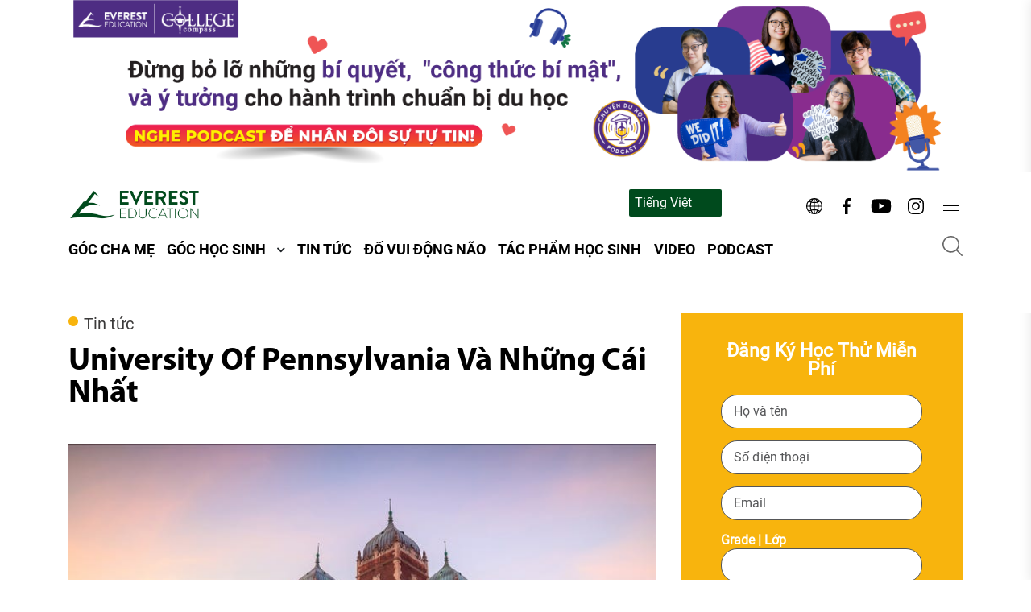

--- FILE ---
content_type: text/html; charset=UTF-8
request_url: https://blog.e2.com.vn/vi/university-of-pennsylvania-va-nhung-cai-nhat/
body_size: 28397
content:
<!DOCTYPE html>
<html lang="vi">

<head>
    <meta charset="utf-8">
    <meta name="viewport" content="width=device-width, initial-scale=1, shrink-to-fit=no">

    <title>
                    University of Pennsylvania và những cái nhất - E2 Talk            </title>


    <link href="https://blog.e2.com.vn/wp-content/themes/theme-e2Blog/library/bootstrap.min.css" rel="stylesheet"> <!-- Bootstrap CSS -->
    <link href="https://blog.e2.com.vn/wp-content/themes/theme-e2Blog/css/reset-css.css" rel="stylesheet"> <!-- Reset CSS -->
    <link href="https://blog.e2.com.vn/wp-content/themes/theme-e2Blog/css/style.css" rel="stylesheet"> <!-- Style CSS -->
    <link href="https://blog.e2.com.vn/wp-content/themes/theme-e2Blog/css/my-custom.css" rel="stylesheet"> <!-- My custom CSS -->
    <link href="https://blog.e2.com.vn/wp-content/themes/theme-e2Blog/css/responsive.css" rel="stylesheet"> <!-- Responsive CSS -->
    <link href="https://blog.e2.com.vn/wp-content/themes/theme-e2Blog/library/Font-Awesome/css/font-awesome.min.css" rel="stylesheet"> <!-- font-awesome 4.7 CSS -->

    <!-- slick -->
    <link rel="stylesheet" href="https://blog.e2.com.vn/wp-content/themes/theme-e2Blog/slick/slick.css">
    <link rel="stylesheet" href="https://blog.e2.com.vn/wp-content/themes/theme-e2Blog/slick/slick-theme.css">

    <meta name='robots' content='index, follow, max-image-preview:large, max-snippet:-1, max-video-preview:-1' />

	<!-- This site is optimized with the Yoast SEO plugin v23.8 - https://yoast.com/wordpress/plugins/seo/ -->
	<meta name="description" content="University of Pennsylvania - Đại học Pennsylvania (hay còn được gọi là UPenn) là một trường tư thục lâu đời thuộc khối Ivy League" />
	<link rel="canonical" href="https://blog.e2.com.vn/vi/university-of-pennsylvania-va-nhung-cai-nhat/" />
	<meta property="og:locale" content="vi_VN" />
	<meta property="og:type" content="article" />
	<meta property="og:title" content="University of Pennsylvania và những cái nhất - E2 Talk" />
	<meta property="og:description" content="University of Pennsylvania - Đại học Pennsylvania (hay còn được gọi là UPenn) là một trường tư thục lâu đời thuộc khối Ivy League" />
	<meta property="og:url" content="https://blog.e2.com.vn/vi/university-of-pennsylvania-va-nhung-cai-nhat/" />
	<meta property="og:site_name" content="E2 Talk" />
	<meta property="article:published_time" content="2022-02-16T10:12:20+00:00" />
	<meta property="article:modified_time" content="2022-02-21T12:54:03+00:00" />
	<meta property="og:image" content="https://blog.e2.com.vn/wp-content/uploads/2022/02/5f32ec717924a140da233b39.jpg" />
	<meta property="og:image:width" content="700" />
	<meta property="og:image:height" content="525" />
	<meta property="og:image:type" content="image/jpeg" />
	<meta name="author" content="Eve Nguyen" />
	<meta name="twitter:card" content="summary_large_image" />
	<meta name="twitter:label1" content="Được viết bởi" />
	<meta name="twitter:data1" content="Eve Nguyen" />
	<meta name="twitter:label2" content="Ước tính thời gian đọc" />
	<meta name="twitter:data2" content="1 phút" />
	<script type="application/ld+json" class="yoast-schema-graph">{
    "@context": "https:\/\/schema.org",
    "@graph": [
        {
            "@type": "WebPage",
            "@id": "https:\/\/blog.e2.com.vn\/vi\/university-of-pennsylvania-va-nhung-cai-nhat\/",
            "url": "https:\/\/blog.e2.com.vn\/vi\/university-of-pennsylvania-va-nhung-cai-nhat\/",
            "name": "University of Pennsylvania v\u00e0 nh\u1eefng c\u00e1i nh\u1ea5t - E2 Talk",
            "isPartOf": {
                "@id": "https:\/\/blog.e2.com.vn\/vi\/#website"
            },
            "primaryImageOfPage": {
                "@id": "https:\/\/blog.e2.com.vn\/vi\/university-of-pennsylvania-va-nhung-cai-nhat\/#primaryimage"
            },
            "image": {
                "@id": "https:\/\/blog.e2.com.vn\/vi\/university-of-pennsylvania-va-nhung-cai-nhat\/#primaryimage"
            },
            "thumbnailUrl": "https:\/\/blog.e2.com.vn\/wp-content\/uploads\/2022\/02\/5f32ec717924a140da233b39.jpg",
            "datePublished": "2022-02-16T10:12:20+00:00",
            "dateModified": "2022-02-21T12:54:03+00:00",
            "author": {
                "@id": "https:\/\/blog.e2.com.vn\/vi\/#\/schema\/person\/ec4cd938e8843c03a1d4b8d467bd80d7"
            },
            "description": "University of Pennsylvania - \u0110\u1ea1i h\u1ecdc Pennsylvania (hay c\u00f2n \u0111\u01b0\u1ee3c g\u1ecdi l\u00e0 UPenn) l\u00e0 m\u1ed9t tr\u01b0\u1eddng t\u01b0 th\u1ee5c l\u00e2u \u0111\u1eddi thu\u1ed9c kh\u1ed1i Ivy League",
            "breadcrumb": {
                "@id": "https:\/\/blog.e2.com.vn\/vi\/university-of-pennsylvania-va-nhung-cai-nhat\/#breadcrumb"
            },
            "inLanguage": "vi",
            "potentialAction": [
                {
                    "@type": "ReadAction",
                    "target": [
                        "https:\/\/blog.e2.com.vn\/vi\/university-of-pennsylvania-va-nhung-cai-nhat\/"
                    ]
                }
            ]
        },
        {
            "@type": "ImageObject",
            "inLanguage": "vi",
            "@id": "https:\/\/blog.e2.com.vn\/vi\/university-of-pennsylvania-va-nhung-cai-nhat\/#primaryimage",
            "url": "https:\/\/blog.e2.com.vn\/wp-content\/uploads\/2022\/02\/5f32ec717924a140da233b39.jpg",
            "contentUrl": "https:\/\/blog.e2.com.vn\/wp-content\/uploads\/2022\/02\/5f32ec717924a140da233b39.jpg",
            "width": 700,
            "height": 525
        },
        {
            "@type": "BreadcrumbList",
            "@id": "https:\/\/blog.e2.com.vn\/vi\/university-of-pennsylvania-va-nhung-cai-nhat\/#breadcrumb",
            "itemListElement": [
                {
                    "@type": "ListItem",
                    "position": 1,
                    "name": "Home",
                    "item": "https:\/\/blog.e2.com.vn\/vi\/"
                },
                {
                    "@type": "ListItem",
                    "position": 2,
                    "name": "University of Pennsylvania v\u00e0 nh\u1eefng c\u00e1i nh\u1ea5t"
                }
            ]
        },
        {
            "@type": "WebSite",
            "@id": "https:\/\/blog.e2.com.vn\/vi\/#website",
            "url": "https:\/\/blog.e2.com.vn\/vi\/",
            "name": "E2 Talk",
            "description": "We provide the best tips and tricks for parents and students to learn and grow together!",
            "potentialAction": [
                {
                    "@type": "SearchAction",
                    "target": {
                        "@type": "EntryPoint",
                        "urlTemplate": "https:\/\/blog.e2.com.vn\/vi\/?s={search_term_string}"
                    },
                    "query-input": {
                        "@type": "PropertyValueSpecification",
                        "valueRequired": true,
                        "valueName": "search_term_string"
                    }
                }
            ],
            "inLanguage": "vi"
        },
        {
            "@type": "Person",
            "@id": "https:\/\/blog.e2.com.vn\/vi\/#\/schema\/person\/ec4cd938e8843c03a1d4b8d467bd80d7",
            "name": "Eve Nguyen",
            "image": {
                "@type": "ImageObject",
                "inLanguage": "vi",
                "@id": "https:\/\/blog.e2.com.vn\/vi\/#\/schema\/person\/image\/",
                "url": "https:\/\/secure.gravatar.com\/avatar\/8fae9898231674d58143493e3ca9b9c29ff1397681f30430519caf524da6c849?s=96&d=mm&r=g",
                "contentUrl": "https:\/\/secure.gravatar.com\/avatar\/8fae9898231674d58143493e3ca9b9c29ff1397681f30430519caf524da6c849?s=96&d=mm&r=g",
                "caption": "Eve Nguyen"
            },
            "sameAs": [
                "http:\/\/e2Blog"
            ],
            "url": "https:\/\/blog.e2.com.vn\/vi\/author\/admin\/"
        }
    ]
}</script>
	<!-- / Yoast SEO plugin. -->


<link rel="alternate" type="application/rss+xml" title="E2 Talk &raquo; University of Pennsylvania và những cái nhất Dòng bình luận" href="https://blog.e2.com.vn/vi/university-of-pennsylvania-va-nhung-cai-nhat/feed/" />
<link rel="alternate" title="oNhúng (JSON)" type="application/json+oembed" href="https://blog.e2.com.vn/vi/wp-json/oembed/1.0/embed?url=https%3A%2F%2Fblog.e2.com.vn%2Fvi%2Funiversity-of-pennsylvania-va-nhung-cai-nhat%2F" />
<link rel="alternate" title="oNhúng (XML)" type="text/xml+oembed" href="https://blog.e2.com.vn/vi/wp-json/oembed/1.0/embed?url=https%3A%2F%2Fblog.e2.com.vn%2Fvi%2Funiversity-of-pennsylvania-va-nhung-cai-nhat%2F&#038;format=xml" />
<style id='wp-img-auto-sizes-contain-inline-css' type='text/css'>
img:is([sizes=auto i],[sizes^="auto," i]){contain-intrinsic-size:3000px 1500px}
/*# sourceURL=wp-img-auto-sizes-contain-inline-css */
</style>
<style id='wp-emoji-styles-inline-css' type='text/css'>

	img.wp-smiley, img.emoji {
		display: inline !important;
		border: none !important;
		box-shadow: none !important;
		height: 1em !important;
		width: 1em !important;
		margin: 0 0.07em !important;
		vertical-align: -0.1em !important;
		background: none !important;
		padding: 0 !important;
	}
/*# sourceURL=wp-emoji-styles-inline-css */
</style>
<style id='wp-block-library-inline-css' type='text/css'>
:root{--wp-block-synced-color:#7a00df;--wp-block-synced-color--rgb:122,0,223;--wp-bound-block-color:var(--wp-block-synced-color);--wp-editor-canvas-background:#ddd;--wp-admin-theme-color:#007cba;--wp-admin-theme-color--rgb:0,124,186;--wp-admin-theme-color-darker-10:#006ba1;--wp-admin-theme-color-darker-10--rgb:0,107,160.5;--wp-admin-theme-color-darker-20:#005a87;--wp-admin-theme-color-darker-20--rgb:0,90,135;--wp-admin-border-width-focus:2px}@media (min-resolution:192dpi){:root{--wp-admin-border-width-focus:1.5px}}.wp-element-button{cursor:pointer}:root .has-very-light-gray-background-color{background-color:#eee}:root .has-very-dark-gray-background-color{background-color:#313131}:root .has-very-light-gray-color{color:#eee}:root .has-very-dark-gray-color{color:#313131}:root .has-vivid-green-cyan-to-vivid-cyan-blue-gradient-background{background:linear-gradient(135deg,#00d084,#0693e3)}:root .has-purple-crush-gradient-background{background:linear-gradient(135deg,#34e2e4,#4721fb 50%,#ab1dfe)}:root .has-hazy-dawn-gradient-background{background:linear-gradient(135deg,#faaca8,#dad0ec)}:root .has-subdued-olive-gradient-background{background:linear-gradient(135deg,#fafae1,#67a671)}:root .has-atomic-cream-gradient-background{background:linear-gradient(135deg,#fdd79a,#004a59)}:root .has-nightshade-gradient-background{background:linear-gradient(135deg,#330968,#31cdcf)}:root .has-midnight-gradient-background{background:linear-gradient(135deg,#020381,#2874fc)}:root{--wp--preset--font-size--normal:16px;--wp--preset--font-size--huge:42px}.has-regular-font-size{font-size:1em}.has-larger-font-size{font-size:2.625em}.has-normal-font-size{font-size:var(--wp--preset--font-size--normal)}.has-huge-font-size{font-size:var(--wp--preset--font-size--huge)}.has-text-align-center{text-align:center}.has-text-align-left{text-align:left}.has-text-align-right{text-align:right}.has-fit-text{white-space:nowrap!important}#end-resizable-editor-section{display:none}.aligncenter{clear:both}.items-justified-left{justify-content:flex-start}.items-justified-center{justify-content:center}.items-justified-right{justify-content:flex-end}.items-justified-space-between{justify-content:space-between}.screen-reader-text{border:0;clip-path:inset(50%);height:1px;margin:-1px;overflow:hidden;padding:0;position:absolute;width:1px;word-wrap:normal!important}.screen-reader-text:focus{background-color:#ddd;clip-path:none;color:#444;display:block;font-size:1em;height:auto;left:5px;line-height:normal;padding:15px 23px 14px;text-decoration:none;top:5px;width:auto;z-index:100000}html :where(.has-border-color){border-style:solid}html :where([style*=border-top-color]){border-top-style:solid}html :where([style*=border-right-color]){border-right-style:solid}html :where([style*=border-bottom-color]){border-bottom-style:solid}html :where([style*=border-left-color]){border-left-style:solid}html :where([style*=border-width]){border-style:solid}html :where([style*=border-top-width]){border-top-style:solid}html :where([style*=border-right-width]){border-right-style:solid}html :where([style*=border-bottom-width]){border-bottom-style:solid}html :where([style*=border-left-width]){border-left-style:solid}html :where(img[class*=wp-image-]){height:auto;max-width:100%}:where(figure){margin:0 0 1em}html :where(.is-position-sticky){--wp-admin--admin-bar--position-offset:var(--wp-admin--admin-bar--height,0px)}@media screen and (max-width:600px){html :where(.is-position-sticky){--wp-admin--admin-bar--position-offset:0px}}

/*# sourceURL=wp-block-library-inline-css */
</style><style id='wp-block-paragraph-inline-css' type='text/css'>
.is-small-text{font-size:.875em}.is-regular-text{font-size:1em}.is-large-text{font-size:2.25em}.is-larger-text{font-size:3em}.has-drop-cap:not(:focus):first-letter{float:left;font-size:8.4em;font-style:normal;font-weight:100;line-height:.68;margin:.05em .1em 0 0;text-transform:uppercase}body.rtl .has-drop-cap:not(:focus):first-letter{float:none;margin-left:.1em}p.has-drop-cap.has-background{overflow:hidden}:root :where(p.has-background){padding:1.25em 2.375em}:where(p.has-text-color:not(.has-link-color)) a{color:inherit}p.has-text-align-left[style*="writing-mode:vertical-lr"],p.has-text-align-right[style*="writing-mode:vertical-rl"]{rotate:180deg}
/*# sourceURL=https://blog.e2.com.vn/wp-includes/blocks/paragraph/style.min.css */
</style>
<style id='global-styles-inline-css' type='text/css'>
:root{--wp--preset--aspect-ratio--square: 1;--wp--preset--aspect-ratio--4-3: 4/3;--wp--preset--aspect-ratio--3-4: 3/4;--wp--preset--aspect-ratio--3-2: 3/2;--wp--preset--aspect-ratio--2-3: 2/3;--wp--preset--aspect-ratio--16-9: 16/9;--wp--preset--aspect-ratio--9-16: 9/16;--wp--preset--color--black: #000000;--wp--preset--color--cyan-bluish-gray: #abb8c3;--wp--preset--color--white: #ffffff;--wp--preset--color--pale-pink: #f78da7;--wp--preset--color--vivid-red: #cf2e2e;--wp--preset--color--luminous-vivid-orange: #ff6900;--wp--preset--color--luminous-vivid-amber: #fcb900;--wp--preset--color--light-green-cyan: #7bdcb5;--wp--preset--color--vivid-green-cyan: #00d084;--wp--preset--color--pale-cyan-blue: #8ed1fc;--wp--preset--color--vivid-cyan-blue: #0693e3;--wp--preset--color--vivid-purple: #9b51e0;--wp--preset--gradient--vivid-cyan-blue-to-vivid-purple: linear-gradient(135deg,rgb(6,147,227) 0%,rgb(155,81,224) 100%);--wp--preset--gradient--light-green-cyan-to-vivid-green-cyan: linear-gradient(135deg,rgb(122,220,180) 0%,rgb(0,208,130) 100%);--wp--preset--gradient--luminous-vivid-amber-to-luminous-vivid-orange: linear-gradient(135deg,rgb(252,185,0) 0%,rgb(255,105,0) 100%);--wp--preset--gradient--luminous-vivid-orange-to-vivid-red: linear-gradient(135deg,rgb(255,105,0) 0%,rgb(207,46,46) 100%);--wp--preset--gradient--very-light-gray-to-cyan-bluish-gray: linear-gradient(135deg,rgb(238,238,238) 0%,rgb(169,184,195) 100%);--wp--preset--gradient--cool-to-warm-spectrum: linear-gradient(135deg,rgb(74,234,220) 0%,rgb(151,120,209) 20%,rgb(207,42,186) 40%,rgb(238,44,130) 60%,rgb(251,105,98) 80%,rgb(254,248,76) 100%);--wp--preset--gradient--blush-light-purple: linear-gradient(135deg,rgb(255,206,236) 0%,rgb(152,150,240) 100%);--wp--preset--gradient--blush-bordeaux: linear-gradient(135deg,rgb(254,205,165) 0%,rgb(254,45,45) 50%,rgb(107,0,62) 100%);--wp--preset--gradient--luminous-dusk: linear-gradient(135deg,rgb(255,203,112) 0%,rgb(199,81,192) 50%,rgb(65,88,208) 100%);--wp--preset--gradient--pale-ocean: linear-gradient(135deg,rgb(255,245,203) 0%,rgb(182,227,212) 50%,rgb(51,167,181) 100%);--wp--preset--gradient--electric-grass: linear-gradient(135deg,rgb(202,248,128) 0%,rgb(113,206,126) 100%);--wp--preset--gradient--midnight: linear-gradient(135deg,rgb(2,3,129) 0%,rgb(40,116,252) 100%);--wp--preset--font-size--small: 13px;--wp--preset--font-size--medium: 20px;--wp--preset--font-size--large: 36px;--wp--preset--font-size--x-large: 42px;--wp--preset--spacing--20: 0.44rem;--wp--preset--spacing--30: 0.67rem;--wp--preset--spacing--40: 1rem;--wp--preset--spacing--50: 1.5rem;--wp--preset--spacing--60: 2.25rem;--wp--preset--spacing--70: 3.38rem;--wp--preset--spacing--80: 5.06rem;--wp--preset--shadow--natural: 6px 6px 9px rgba(0, 0, 0, 0.2);--wp--preset--shadow--deep: 12px 12px 50px rgba(0, 0, 0, 0.4);--wp--preset--shadow--sharp: 6px 6px 0px rgba(0, 0, 0, 0.2);--wp--preset--shadow--outlined: 6px 6px 0px -3px rgb(255, 255, 255), 6px 6px rgb(0, 0, 0);--wp--preset--shadow--crisp: 6px 6px 0px rgb(0, 0, 0);}:where(.is-layout-flex){gap: 0.5em;}:where(.is-layout-grid){gap: 0.5em;}body .is-layout-flex{display: flex;}.is-layout-flex{flex-wrap: wrap;align-items: center;}.is-layout-flex > :is(*, div){margin: 0;}body .is-layout-grid{display: grid;}.is-layout-grid > :is(*, div){margin: 0;}:where(.wp-block-columns.is-layout-flex){gap: 2em;}:where(.wp-block-columns.is-layout-grid){gap: 2em;}:where(.wp-block-post-template.is-layout-flex){gap: 1.25em;}:where(.wp-block-post-template.is-layout-grid){gap: 1.25em;}.has-black-color{color: var(--wp--preset--color--black) !important;}.has-cyan-bluish-gray-color{color: var(--wp--preset--color--cyan-bluish-gray) !important;}.has-white-color{color: var(--wp--preset--color--white) !important;}.has-pale-pink-color{color: var(--wp--preset--color--pale-pink) !important;}.has-vivid-red-color{color: var(--wp--preset--color--vivid-red) !important;}.has-luminous-vivid-orange-color{color: var(--wp--preset--color--luminous-vivid-orange) !important;}.has-luminous-vivid-amber-color{color: var(--wp--preset--color--luminous-vivid-amber) !important;}.has-light-green-cyan-color{color: var(--wp--preset--color--light-green-cyan) !important;}.has-vivid-green-cyan-color{color: var(--wp--preset--color--vivid-green-cyan) !important;}.has-pale-cyan-blue-color{color: var(--wp--preset--color--pale-cyan-blue) !important;}.has-vivid-cyan-blue-color{color: var(--wp--preset--color--vivid-cyan-blue) !important;}.has-vivid-purple-color{color: var(--wp--preset--color--vivid-purple) !important;}.has-black-background-color{background-color: var(--wp--preset--color--black) !important;}.has-cyan-bluish-gray-background-color{background-color: var(--wp--preset--color--cyan-bluish-gray) !important;}.has-white-background-color{background-color: var(--wp--preset--color--white) !important;}.has-pale-pink-background-color{background-color: var(--wp--preset--color--pale-pink) !important;}.has-vivid-red-background-color{background-color: var(--wp--preset--color--vivid-red) !important;}.has-luminous-vivid-orange-background-color{background-color: var(--wp--preset--color--luminous-vivid-orange) !important;}.has-luminous-vivid-amber-background-color{background-color: var(--wp--preset--color--luminous-vivid-amber) !important;}.has-light-green-cyan-background-color{background-color: var(--wp--preset--color--light-green-cyan) !important;}.has-vivid-green-cyan-background-color{background-color: var(--wp--preset--color--vivid-green-cyan) !important;}.has-pale-cyan-blue-background-color{background-color: var(--wp--preset--color--pale-cyan-blue) !important;}.has-vivid-cyan-blue-background-color{background-color: var(--wp--preset--color--vivid-cyan-blue) !important;}.has-vivid-purple-background-color{background-color: var(--wp--preset--color--vivid-purple) !important;}.has-black-border-color{border-color: var(--wp--preset--color--black) !important;}.has-cyan-bluish-gray-border-color{border-color: var(--wp--preset--color--cyan-bluish-gray) !important;}.has-white-border-color{border-color: var(--wp--preset--color--white) !important;}.has-pale-pink-border-color{border-color: var(--wp--preset--color--pale-pink) !important;}.has-vivid-red-border-color{border-color: var(--wp--preset--color--vivid-red) !important;}.has-luminous-vivid-orange-border-color{border-color: var(--wp--preset--color--luminous-vivid-orange) !important;}.has-luminous-vivid-amber-border-color{border-color: var(--wp--preset--color--luminous-vivid-amber) !important;}.has-light-green-cyan-border-color{border-color: var(--wp--preset--color--light-green-cyan) !important;}.has-vivid-green-cyan-border-color{border-color: var(--wp--preset--color--vivid-green-cyan) !important;}.has-pale-cyan-blue-border-color{border-color: var(--wp--preset--color--pale-cyan-blue) !important;}.has-vivid-cyan-blue-border-color{border-color: var(--wp--preset--color--vivid-cyan-blue) !important;}.has-vivid-purple-border-color{border-color: var(--wp--preset--color--vivid-purple) !important;}.has-vivid-cyan-blue-to-vivid-purple-gradient-background{background: var(--wp--preset--gradient--vivid-cyan-blue-to-vivid-purple) !important;}.has-light-green-cyan-to-vivid-green-cyan-gradient-background{background: var(--wp--preset--gradient--light-green-cyan-to-vivid-green-cyan) !important;}.has-luminous-vivid-amber-to-luminous-vivid-orange-gradient-background{background: var(--wp--preset--gradient--luminous-vivid-amber-to-luminous-vivid-orange) !important;}.has-luminous-vivid-orange-to-vivid-red-gradient-background{background: var(--wp--preset--gradient--luminous-vivid-orange-to-vivid-red) !important;}.has-very-light-gray-to-cyan-bluish-gray-gradient-background{background: var(--wp--preset--gradient--very-light-gray-to-cyan-bluish-gray) !important;}.has-cool-to-warm-spectrum-gradient-background{background: var(--wp--preset--gradient--cool-to-warm-spectrum) !important;}.has-blush-light-purple-gradient-background{background: var(--wp--preset--gradient--blush-light-purple) !important;}.has-blush-bordeaux-gradient-background{background: var(--wp--preset--gradient--blush-bordeaux) !important;}.has-luminous-dusk-gradient-background{background: var(--wp--preset--gradient--luminous-dusk) !important;}.has-pale-ocean-gradient-background{background: var(--wp--preset--gradient--pale-ocean) !important;}.has-electric-grass-gradient-background{background: var(--wp--preset--gradient--electric-grass) !important;}.has-midnight-gradient-background{background: var(--wp--preset--gradient--midnight) !important;}.has-small-font-size{font-size: var(--wp--preset--font-size--small) !important;}.has-medium-font-size{font-size: var(--wp--preset--font-size--medium) !important;}.has-large-font-size{font-size: var(--wp--preset--font-size--large) !important;}.has-x-large-font-size{font-size: var(--wp--preset--font-size--x-large) !important;}
/*# sourceURL=global-styles-inline-css */
</style>

<style id='classic-theme-styles-inline-css' type='text/css'>
/*! This file is auto-generated */
.wp-block-button__link{color:#fff;background-color:#32373c;border-radius:9999px;box-shadow:none;text-decoration:none;padding:calc(.667em + 2px) calc(1.333em + 2px);font-size:1.125em}.wp-block-file__button{background:#32373c;color:#fff;text-decoration:none}
/*# sourceURL=/wp-includes/css/classic-themes.min.css */
</style>
<link rel='stylesheet' id='contact-form-7-css' href='https://blog.e2.com.vn/wp-content/plugins/contact-form-7/includes/css/styles.css?ver=6.0' type='text/css' media='all' />
<link rel='stylesheet' id='trp-language-switcher-style-css' href='https://blog.e2.com.vn/wp-content/plugins/translatepress-multilingual/assets/css/trp-language-switcher.css?ver=2.8.9' type='text/css' media='all' />
<script type="text/javascript" src="https://blog.e2.com.vn/wp-includes/js/jquery/jquery.min.js?ver=3.7.1" id="jquery-core-js"></script>
<script type="text/javascript" src="https://blog.e2.com.vn/wp-includes/js/jquery/jquery-migrate.min.js?ver=3.4.1" id="jquery-migrate-js"></script>
<link rel="https://api.w.org/" href="https://blog.e2.com.vn/vi/wp-json/" /><link rel="alternate" title="JSON" type="application/json" href="https://blog.e2.com.vn/vi/wp-json/wp/v2/posts/5596" /><link rel="EditURI" type="application/rsd+xml" title="RSD" href="https://blog.e2.com.vn/xmlrpc.php?rsd" />
<meta name="generator" content="WordPress 6.9" />
<link rel='shortlink' href='https://blog.e2.com.vn/vi/?p=5596' />
<!-- Google tag (gtag.js) -->
<script async src="https://www.googletagmanager.com/gtag/js?id=G-12X1VD55DX"></script>
<script>
  window.dataLayer = window.dataLayer || [];
  function gtag(){dataLayer.push(arguments);}
  gtag('js', new Date());

  gtag('config', 'G-12X1VD55DX');
</script>
<link rel="alternate" hreflang="en-US" href="https://blog.e2.com.vn/university-of-pennsylvania-va-nhung-cai-nhat/"/>
<link rel="alternate" hreflang="vi" href="https://blog.e2.com.vn/vi/university-of-pennsylvania-va-nhung-cai-nhat/"/>
<link rel="alternate" hreflang="en" href="https://blog.e2.com.vn/university-of-pennsylvania-va-nhung-cai-nhat/"/>
<link rel="icon" href="https://blog.e2.com.vn/wp-content/uploads/2021/06/cropped-Copy-of-logo-everest-16-32x32.png" sizes="32x32" />
<link rel="icon" href="https://blog.e2.com.vn/wp-content/uploads/2021/06/cropped-Copy-of-logo-everest-16-192x192.png" sizes="192x192" />
<link rel="apple-touch-icon" href="https://blog.e2.com.vn/wp-content/uploads/2021/06/cropped-Copy-of-logo-everest-16-180x180.png" />
<meta name="msapplication-TileImage" content="https://blog.e2.com.vn/wp-content/uploads/2021/06/cropped-Copy-of-logo-everest-16-270x270.png" />
<style id="wpforms-css-vars-root">
				:root {
					--wpforms-field-border-radius: 3px;
--wpforms-field-border-style: solid;
--wpforms-field-border-size: 1px;
--wpforms-field-background-color: #ffffff;
--wpforms-field-border-color: rgba( 0, 0, 0, 0.25 );
--wpforms-field-border-color-spare: rgba( 0, 0, 0, 0.25 );
--wpforms-field-text-color: rgba( 0, 0, 0, 0.7 );
--wpforms-field-menu-color: #ffffff;
--wpforms-label-color: rgba( 0, 0, 0, 0.85 );
--wpforms-label-sublabel-color: rgba( 0, 0, 0, 0.55 );
--wpforms-label-error-color: #d63637;
--wpforms-button-border-radius: 3px;
--wpforms-button-border-style: none;
--wpforms-button-border-size: 1px;
--wpforms-button-background-color: #066aab;
--wpforms-button-border-color: #066aab;
--wpforms-button-text-color: #ffffff;
--wpforms-page-break-color: #066aab;
--wpforms-background-image: none;
--wpforms-background-position: center center;
--wpforms-background-repeat: no-repeat;
--wpforms-background-size: cover;
--wpforms-background-width: 100px;
--wpforms-background-height: 100px;
--wpforms-background-color: rgba( 0, 0, 0, 0 );
--wpforms-background-url: none;
--wpforms-container-padding: 0px;
--wpforms-container-border-style: none;
--wpforms-container-border-width: 1px;
--wpforms-container-border-color: #000000;
--wpforms-container-border-radius: 3px;
--wpforms-field-size-input-height: 43px;
--wpforms-field-size-input-spacing: 15px;
--wpforms-field-size-font-size: 16px;
--wpforms-field-size-line-height: 19px;
--wpforms-field-size-padding-h: 14px;
--wpforms-field-size-checkbox-size: 16px;
--wpforms-field-size-sublabel-spacing: 5px;
--wpforms-field-size-icon-size: 1;
--wpforms-label-size-font-size: 16px;
--wpforms-label-size-line-height: 19px;
--wpforms-label-size-sublabel-font-size: 14px;
--wpforms-label-size-sublabel-line-height: 17px;
--wpforms-button-size-font-size: 17px;
--wpforms-button-size-height: 41px;
--wpforms-button-size-padding-h: 15px;
--wpforms-button-size-margin-top: 10px;
--wpforms-container-shadow-size-box-shadow: none;

				}
			</style>
    <!-- Google Tag Manager -->
    <script>
        (function(w, d, s, l, i) {
            w[l] = w[l] || [];
            w[l].push({
                'gtm.start': new Date().getTime(),
                event: 'gtm.js'
            });
            var f = d.getElementsByTagName(s)[0],
                j = d.createElement(s),
                dl = l != 'dataLayer' ? '&l=' + l : '';
            j.async = true;
            j.src =
                'https://www.googletagmanager.com/gtm.js?id=' + i + dl;
            f.parentNode.insertBefore(j, f);
        })(window, document, 'script', 'dataLayer', 'GTM-KR896L');
    </script>
    <!-- End Google Tag Manager -->

    <!-- Facebook Pixel Code -->
    <script>
        ! function(f, b, e, v, n, t, s) {
            if (f.fbq) return;
            n = f.fbq = function() {
                n.callMethod ?
                    n.callMethod.apply(n, arguments) : n.queue.push(arguments)
            };
            if (!f._fbq) f._fbq = n;
            n.push = n;
            n.loaded = !0;
            n.version = '2.0';
            n.queue = [];
            t = b.createElement(e);
            t.async = !0;
            t.src = v;
            s = b.getElementsByTagName(e)[0];
            s.parentNode.insertBefore(t, s)
        }(window, document, 'script',
            'https://connect.facebook.net/en_US/fbevents.js');
        fbq('init', '1130878716983919');
        fbq('track', 'PageView');
    </script>
    <noscript><img height="1" width="1" style="display:none" src="https://www.facebook.com/tr?id=1130878716983919&ev=PageView&noscript=1" /></noscript>
    <!-- End Facebook Pixel Code -->
</head>

<body>
    <!-- Google Tag Manager (noscript) -->
    <noscript><iframe src="https://www.googletagmanager.com/ns.html?id=GTM-KR896L" height="0" width="0" style="display:none;visibility:hidden"></iframe></noscript>
    <!-- End Google Tag Manager (noscript) -->
    <script>
        fbq('track', 'ViewContent');
    </script>

    <!-- Banner VI -->
            <div class="banner-top-hd">
            <div class="banner-top-hd__inner">
                <div class="container-large container banner-top-hd__slider">
                                            <div class="banner-top-hd__item">
                                                            <div class="banner-top-hd__img-wrap">
                                    <a class="banner-top-hd__link" href="https://www.youtube.com/watch?v=u53yWUC6dh8&list=PLIpRD5D-Z5qQKDb3Ivp5svf9P7shuWYxC" title="Chuyện du học podcast mùa 3 | Du học không khó, chỉ lo bạn chưa biết những điều này!">
                                        <img src="https://blog.e2.com.vn/wp-content/uploads/2023/07/email-banner.png" alt="chuyen-du-hoc-podcast-3">
                                    </a>
                                </div>
                                                    </div>
                                    </div>
            </div>
        </div>
    
    <!-- Banner EN -->
    
    <!-- Header -->
    <div class="psedo-element-hd"></div>
    <div class="header" id="header-main">
        <div class="header-main__inner">
            <div class="header-mb-top">
                <ul class="header-mb-contact">
                                            <li>
                            <a href="tel: 84 858 323232">
                                <i class="fa fa-phone" aria-hidden="true"></i> +84 858 323232                            </a>
                        </li>
                                                                <li>
                            <a href="mailto:info@e2.com.vn">
                                <i class="fa fa-envelope-o" aria-hidden="true"></i> info@e2.com.vn                            </a>
                        </li>
                                    </ul>
            </div>
            <div class="container-large container wrap-header">
                <div class="header-ctn mdp-flex mjustify-between malign-center">
                                        <div class="header-logo">
                        <a href="https://blog.e2.com.vn/vi" class="wrap-logo">
                                                            <img src="https://blog.e2.com.vn/wp-content/uploads/2021/06/Logo-Everest-education-05.png" alt="logo">
                                                    </a>
                    </div>
                    <div class="header-right">
                        <div class="hd-right-group mdp-flex malign-center">
                            <div class="translate-language">
                                <div class="trp_language_switcher_shortcode">
<div class="trp-language-switcher trp-language-switcher-container" data-no-translation>
    <div class="trp-ls-shortcode-current-language">
        <a href="#" class="trp-ls-shortcode-disabled-language trp-ls-disabled-language" title="Vietnamese" onclick="event.preventDefault()">
			 Vietnamese		</a>
    </div>
    <div class="trp-ls-shortcode-language">
                <a href="#" class="trp-ls-shortcode-disabled-language trp-ls-disabled-language"  title="Vietnamese" onclick="event.preventDefault()">
			 Vietnamese		</a>
                    <a href="https://blog.e2.com.vn/university-of-pennsylvania-va-nhung-cai-nhat/" title="English">
             English        </a>

        </div>
    <script type="application/javascript">
        // need to have the same with set from JS on both divs. Otherwise it can push stuff around in HTML
        var trp_ls_shortcodes = document.querySelectorAll('.trp_language_switcher_shortcode .trp-language-switcher');
        if ( trp_ls_shortcodes.length > 0) {
            // get the last language switcher added
            var trp_el = trp_ls_shortcodes[trp_ls_shortcodes.length - 1];

            var trp_shortcode_language_item = trp_el.querySelector( '.trp-ls-shortcode-language' )
            // set width
            var trp_ls_shortcode_width                                               = trp_shortcode_language_item.offsetWidth + 16;
            trp_shortcode_language_item.style.width                                  = trp_ls_shortcode_width + 'px';
            trp_el.querySelector( '.trp-ls-shortcode-current-language' ).style.width = trp_ls_shortcode_width + 'px';

            // We're putting this on display: none after we have its width.
            trp_shortcode_language_item.style.display = 'none';
        }
    </script>
</div>
</div>                            </div>
                            <div class="search" style="display: none">
                                <form method="GET" action="/vi/" data-trp-original-action="https://blog.e2.com.vn/vi">
                                    <div class="input-group">
                                        <input type="hidden" name="post_type" value="post">
                                        <input type="text" class="input-search" value="" name="s" placeholder="Tìm kiếm ..." id="search-post">
                                        <span class="input-group-btn mdp-none">
                                            <button class="btn btn-secondary" type="submit">Go!</button>
                                        </span>
                                        <label class="search-icon" for="search-post">
                                            <img src="https://blog.e2.com.vn/wp-content/themes/theme-e2Blog/images/search.svg" alt="search">
                                        </label>
                                    </div>
                                <input type="hidden" name="trp-form-language" value="vi"/></form>
                            </div>
                            
                            <ul class="social-header">
                                                                    <li>
                                        <a href="https://e2.com.vn/vi/?utm_medium=blog&amp;utm_campaign=ONGOING&amp;utm_source=PRB&amp;utm_content=&amp;utm_term=&amp;utm_product=NUL&amp;utm_owner=thao-phan" target="_blank">
                                            <svg height="512pt" viewbox="0 0 512 512" width="512pt" xmlns="http://www.w3.org/2000/svg">
                                                <path d="m256 0c-141.160156 0-256 114.839844-256 256s114.839844 256 256 256 256-114.839844 256-256-114.839844-256-256-256zm-15 125.65625c-22.820312-.980469-45.410156-4.1875-66.980469-9.402344 3.445313-8.164062 7.183594-16.003906 11.214844-23.433594 16.539063-30.476562 36.84375-51.863281 55.765625-59.609374zm0 30.023438v85.320312h-93.691406c1.320312-33.300781 6.996094-66.359375 16.382812-96.429688 24.875 6.265626 50.988282 10.058594 77.308594 11.109376zm0 115.320312v85.320312c-26.320312 1.050782-52.433594 4.84375-77.308594 11.109376-9.386718-30.070313-15.0625-63.128907-16.382812-96.429688zm0 115.34375v92.445312c-18.921875-7.746093-39.226562-29.132812-55.765625-59.609374-4.03125-7.429688-7.769531-15.269532-11.214844-23.433594 21.570313-5.214844 44.15625-8.421875 66.980469-9.402344zm30 0c22.820312.980469 45.410156 4.1875 66.980469 9.402344-3.445313 8.164062-7.183594 16.003906-11.214844 23.433594-16.539063 30.476562-36.84375 51.863281-55.765625 59.609374zm0-30.023438v-85.320312h93.691406c-1.320312 33.300781-6.996094 66.359375-16.382812 96.429688-24.875-6.265626-50.988282-10.058594-77.308594-11.109376zm0-115.320312v-85.320312c26.320312-1.050782 52.433594-4.84375 77.308594-11.109376 9.386718 30.070313 15.0625 63.128907 16.382812 96.429688zm0-115.34375v-92.445312c18.921875 7.746093 39.226562 29.132812 55.765625 59.609374 4.03125 7.429688 7.769531 15.269532 11.214844 23.433594-21.570313 5.214844-44.160157 8.421875-66.980469 9.402344zm82.132812-47.144531c-7.511718-13.84375-15.671874-26.046875-24.273437-36.457031 29.992187 10.242187 57.160156 26.628906 80.007813 47.644531-13.03125 6.980469-27.074219 13.042969-41.847657 18.109375-4.191406-10.179688-8.824219-19.972656-13.886719-29.296875zm-194.265624 0c-5.0625 9.324219-9.695313 19.117187-13.886719 29.296875-14.773438-5.066406-28.816407-11.132813-41.847657-18.109375 22.847657-21.015625 50.015626-37.402344 80.007813-47.644531-8.601563 10.410156-16.757813 22.609374-24.273437 36.457031zm-24.035157 57.492187c-10.238281 32.753906-16.257812 68.460938-17.554687 104.996094h-86.765625c3.210937-48.753906 21.933593-93.339844 51.292969-128.832031 16.292968 9.34375 34.136718 17.335937 53.027343 23.835937zm-17.554687 134.996094c1.296875 36.539062 7.316406 72.242188 17.554687 104.996094-18.890625 6.5-36.734375 14.492187-53.027343 23.835937-29.359376-35.492187-48.082032-80.078125-51.292969-128.832031zm27.703125 133.191406c4.191406 10.179688 8.824219 19.972656 13.886719 29.296875 7.515624 13.84375 15.671874 26.046875 24.273437 36.457031-29.992187-10.242187-57.160156-26.628906-80.003906-47.644531 13.023437-6.976562 27.070312-13.042969 41.84375-18.109375zm208.152343 29.296875c5.0625-9.324219 9.695313-19.117187 13.886719-29.296875 14.773438 5.066406 28.816407 11.132813 41.847657 18.109375-22.847657 21.015625-50.015626 37.402344-80.007813 47.644531 8.601563-10.410156 16.757813-22.609374 24.273437-36.457031zm24.035157-57.492187c10.238281-32.753906 16.257812-68.460938 17.554687-104.996094h86.765625c-3.210937 48.753906-21.933593 93.339844-51.292969 128.832031-16.292968-9.34375-34.136718-17.335937-53.027343-23.835937zm17.554687-134.996094c-1.296875-36.539062-7.316406-72.242188-17.554687-104.996094 18.890625-6.5 36.734375-14.492187 53.027343-23.835937 29.359376 35.492187 48.082032 80.078125 51.292969 128.832031zm0 0" />
                                            </svg>
                                        </a>
                                    </li>
                                                                    <li>
                                        <a href="https://www.facebook.com/E2.Everest.Education" target="_blank">
                                            <svg id="Bold" enable-background="new 0 0 24 24" height="512" viewbox="0 0 24 24" width="512" xmlns="http://www.w3.org/2000/svg">
                                                <path d="m15.997 3.985h2.191v-3.816c-.378-.052-1.678-.169-3.192-.169-3.159 0-5.323 1.987-5.323 5.639v3.361h-3.486v4.266h3.486v10.734h4.274v-10.733h3.345l.531-4.266h-3.877v-2.939c.001-1.233.333-2.077 2.051-2.077z" />
                                            </svg>
                                        </a>
                                    </li>
                                                                    <li>
                                        <a href="https://www.youtube.com/channel/UCxmGgdHVbMEwABe8NnF6v2w" target="_blank" class="icon-yt-hd">
                                            <svg height="682pt" viewbox="-21 -117 682.66672 682" width="682pt" xmlns="http://www.w3.org/2000/svg">
                                                <path d="m626.8125 64.035156c-7.375-27.417968-28.992188-49.03125-56.40625-56.414062-50.082031-13.703125-250.414062-13.703125-250.414062-13.703125s-200.324219 0-250.40625 13.183593c-26.886719 7.375-49.03125 29.519532-56.40625 56.933594-13.179688 50.078125-13.179688 153.933594-13.179688 153.933594s0 104.378906 13.179688 153.933594c7.382812 27.414062 28.992187 49.027344 56.410156 56.410156 50.605468 13.707031 250.410156 13.707031 250.410156 13.707031s200.324219 0 250.40625-13.183593c27.417969-7.378907 49.03125-28.992188 56.414062-56.40625 13.175782-50.082032 13.175782-153.933594 13.175782-153.933594s.527344-104.382813-13.183594-154.460938zm-370.601562 249.878906v-191.890624l166.585937 95.945312zm0 0" />
                                            </svg>
                                        </a>
                                    </li>
                                                                    <li>
                                        <a href="https://www.instagram.com/everesteducation/" target="_blank">
                                            <svg height="512pt" viewbox="0 0 512 512.00006" width="512pt" xmlns="http://www.w3.org/2000/svg">
                                                <path d="m261.039062 512c-1.695312 0-3.390624 0-5.097656-.007812-40.132812.097656-77.214844-.921876-113.277344-3.117188-33.0625-2.011719-63.242187-13.4375-87.28125-33.039062-23.195312-18.914063-39.035156-44.488282-47.078124-76.003907-7-27.4375-7.371094-54.371093-7.726563-80.421875-.257813-18.691406-.5234375-40.839844-.578125-63.363281.0546875-22.617187.320312-44.765625.578125-63.457031.355469-26.046875.726563-52.980469 7.726563-80.421875 8.042968-31.515625 23.882812-57.089844 47.078124-76.003907 24.039063-19.601562 54.21875-31.027343 87.285157-33.039062 36.0625-2.191406 73.152343-3.2148438 113.371093-3.1171875 40.144532-.0859375 77.214844.9257815 113.277344 3.1171875 33.0625 2.011719 63.242188 13.4375 87.28125 33.039062 23.199219 18.914063 39.035156 44.488282 47.078125 76.003907 7 27.4375 7.371094 54.375 7.726563 80.421875.257812 18.691406.527344 40.839844.578125 63.363281v.09375c-.050781 22.523437-.320313 44.671875-.578125 63.363281-.355469 26.046875-.722656 52.980469-7.726563 80.421875-8.042969 31.515625-23.878906 57.089844-47.078125 76.003907-24.039062 19.601562-54.21875 31.027343-87.28125 33.039062-34.535156 2.101562-70.011718 3.125-108.277344 3.125zm-5.097656-40.007812c39.480469.09375 75.730469-.902344 110.945313-3.042969 25-1.519531 46.675781-9.632813 64.433593-24.113281 16.414063-13.386719 27.71875-31.855469 33.597657-54.894532 5.828125-22.839844 6.164062-47.363281 6.488281-71.078125.253906-18.566406.519531-40.558593.574219-62.863281-.054688-22.308594-.320313-44.296875-.574219-62.863281-.324219-23.714844-.660156-48.238281-6.488281-71.082031-5.878907-23.039063-17.183594-41.507813-33.597657-54.894532-17.757812-14.476562-39.433593-22.589844-64.433593-24.109375-35.214844-2.144531-71.464844-3.132812-110.851563-3.046875-39.472656-.09375-75.726562.902344-110.941406 3.046875-25 1.519531-46.675781 9.632813-64.433594 24.109375-16.414062 13.386719-27.71875 31.855469-33.597656 54.894532-5.828125 22.84375-6.164062 47.363281-6.488281 71.082031-.253907 18.582031-.519531 40.585937-.574219 62.910156.054688 22.226563.320312 44.234375.574219 62.816406.324219 23.714844.660156 48.238281 6.488281 71.078125 5.878906 23.039063 17.183594 41.507813 33.597656 54.894532 17.757813 14.476562 39.433594 22.589843 64.433594 24.109374 35.214844 2.144532 71.476562 3.144532 110.847656 3.046876zm-.953125-90.992188c-68.921875 0-125-56.074219-125-125s56.078125-125 125-125c68.925781 0 125 56.074219 125 125s-56.074219 125-125 125zm0-210c-46.867187 0-85 38.132812-85 85s38.132813 85 85 85c46.871094 0 85-38.132812 85-85s-38.128906-85-85-85zm139-80c-16.566406 0-30 13.429688-30 30s13.433594 30 30 30c16.570313 0 30-13.429688 30-30s-13.429687-30-30-30zm0 0" />
                                            </svg>
                                        </a>
                                    </li>
                                                            </ul>

                            <div class="bar-icon">
                                <span></span>
                                <span></span>
                                <span></span>
                            </div>
                        </div>
                    </div>
                </div>
            </div>
            <div class="ctn-topMenu">
                <div class="container-large container ctn-submenu">
                    <ul id="menu-menu-header" class="topMenu"><li id="menu-item-3305" class="inside-ham menu-item menu-item-type-post_type menu-item-object-page menu-item-home menu-item-3305"><a href="https://blog.e2.com.vn/vi/">Trang chủ</a></li>
<li id="menu-item-385" class="menu-item menu-item-type-taxonomy menu-item-object-category menu-item-385"><a href="https://blog.e2.com.vn/vi/category/parents/">Góc cha mẹ</a></li>
<li id="menu-item-390" class="menu-item menu-item-type-taxonomy menu-item-object-category menu-item-has-children menu-item-390"><a href="https://blog.e2.com.vn/vi/category/students/">Góc học sinh</a>
<ul class="sub-menu">
	<li id="menu-item-411" class="menu-item menu-item-type-taxonomy menu-item-object-category menu-item-411"><a href="https://blog.e2.com.vn/vi/category/students/high-school-students/">Học Sinh Cấp 3</a></li>
	<li id="menu-item-412" class="menu-item menu-item-type-taxonomy menu-item-object-category menu-item-412"><a href="https://blog.e2.com.vn/vi/category/students/kids-and-teens/">Học sinh cấp 1 + cấp 2</a></li>
</ul>
</li>
<li id="menu-item-387" class="menu-item menu-item-type-taxonomy menu-item-object-category current-post-ancestor current-menu-parent current-post-parent menu-item-387"><a href="https://blog.e2.com.vn/vi/category/e2-talk-education-news/">Tin tức</a></li>
<li id="menu-item-389" class="menu-item menu-item-type-taxonomy menu-item-object-category menu-item-389"><a href="https://blog.e2.com.vn/vi/category/quizzes-and-riddles/">ĐỐ VUI ĐỘNG NÃO</a></li>
<li id="menu-item-386" class="menu-item menu-item-type-taxonomy menu-item-object-category menu-item-386"><a href="https://blog.e2.com.vn/vi/category/climbers-stories/">Tác phẩm học sinh</a></li>
<li id="menu-item-283" class="menu-item menu-item-type-taxonomy menu-item-object-category menu-item-283"><a href="https://blog.e2.com.vn/vi/category/video/">Video</a></li>
<li id="menu-item-388" class="menu-item menu-item-type-taxonomy menu-item-object-category menu-item-388"><a href="https://blog.e2.com.vn/vi/category/podcast/">Podcast</a></li>
<li id="menu-item-3306" class="inside-ham trp-language-switcher-container menu-item menu-item-type-post_type menu-item-object-language_switcher menu-item-3306"><a href="https://blog.e2.com.vn/university-of-pennsylvania-va-nhung-cai-nhat/"><span data-no-translation><img class="trp-flag-image" src="https://blog.e2.com.vn/wp-content/plugins/translatepress-multilingual/assets/images/flags/en_US.png" width="18" height="12" alt="en_US" title="English"><span class="trp-ls-language-name">English</span></span></a></li>
<li id="menu-item-3307" class="inside-ham trp-language-switcher-container menu-item menu-item-type-post_type menu-item-object-language_switcher current-language-menu-item menu-item-3307"><a href="https://blog.e2.com.vn/vi/university-of-pennsylvania-va-nhung-cai-nhat/"><span data-no-translation><img class="trp-flag-image" src="https://blog.e2.com.vn/wp-content/plugins/translatepress-multilingual/assets/images/flags/vi.png" width="18" height="12" alt="vi" title="Vietnamese"><span class="trp-ls-language-name">Vietnamese</span></span></a></li>
</ul>                    <div class="topMenu-right">
                        <div class="translate-language translate-language-topMenu">
                            <div class="trp_language_switcher_shortcode">
<div class="trp-language-switcher trp-language-switcher-container" data-no-translation>
    <div class="trp-ls-shortcode-current-language">
        <a href="#" class="trp-ls-shortcode-disabled-language trp-ls-disabled-language" title="Vietnamese" onclick="event.preventDefault()">
			 Vietnamese		</a>
    </div>
    <div class="trp-ls-shortcode-language">
                <a href="#" class="trp-ls-shortcode-disabled-language trp-ls-disabled-language"  title="Vietnamese" onclick="event.preventDefault()">
			 Vietnamese		</a>
                    <a href="https://blog.e2.com.vn/university-of-pennsylvania-va-nhung-cai-nhat/" title="English">
             English        </a>

        </div>
    <script type="application/javascript">
        // need to have the same with set from JS on both divs. Otherwise it can push stuff around in HTML
        var trp_ls_shortcodes = document.querySelectorAll('.trp_language_switcher_shortcode .trp-language-switcher');
        if ( trp_ls_shortcodes.length > 0) {
            // get the last language switcher added
            var trp_el = trp_ls_shortcodes[trp_ls_shortcodes.length - 1];

            var trp_shortcode_language_item = trp_el.querySelector( '.trp-ls-shortcode-language' )
            // set width
            var trp_ls_shortcode_width                                               = trp_shortcode_language_item.offsetWidth + 16;
            trp_shortcode_language_item.style.width                                  = trp_ls_shortcode_width + 'px';
            trp_el.querySelector( '.trp-ls-shortcode-current-language' ).style.width = trp_ls_shortcode_width + 'px';

            // We're putting this on display: none after we have its width.
            trp_shortcode_language_item.style.display = 'none';
        }
    </script>
</div>
</div>                        </div>

                        <div class="search">
                            <form method="GET" action="/vi/" data-trp-original-action="https://blog.e2.com.vn/vi">
                                <div class="input-group">
                                    <input type="hidden" name="post_type" value="post">
                                    <input type="text" class="input-search" value="" name="s" placeholder="Tìm kiếm ..." id="search-post">
                                    <span class="input-group-btn mdp-none">
                                        <button class="btn btn-secondary" type="submit">Go!</button>
                                    </span>
                                    <label class="search-icon" for="search-post">
                                        <img src="https://blog.e2.com.vn/wp-content/themes/theme-e2Blog/images/search.svg" alt="search">
                                    </label>
                                </div>
                            <input type="hidden" name="trp-form-language" value="vi"/></form>
                        </div>

                        <div class="bar-icon">
                            <span></span>
                            <span></span>
                            <span></span>
                        </div>
                    </div>
                </div>
            </div>
        </div>
    </div>
    <div class="navigation">
        <nav class="m-navbar close">
            <div class="icon-nav-close">
                <img src="https://blog.e2.com.vn/wp-content/themes/theme-e2Blog/images/close.svg" alt="">
            </div>

            <div class="header-logo mg-bt-1">
                <a href="https://blog.e2.com.vn/vi" class="wrap-logo">
                                            <img src="https://blog.e2.com.vn/wp-content/uploads/2021/06/Logo-Everest-education-05.png" alt="logo">
                                    </a>
            </div>

            <div class="search mg-t-1 mg-bt-1">
                <form method="GET" action="/vi/" data-trp-original-action="https://blog.e2.com.vn/vi">
                    <div class="input-group">
                        <input type="hidden" name="post_type" value="post">
                        <input type="text" class="input-search" value="" name="s" placeholder="Tìm kiếm ..." id="search-post">
                        <button class="button-icon" type="submit"><img src="https://blog.e2.com.vn/wp-content/themes/theme-e2Blog/images/search.svg" alt="search"></button>
                    </div>
                <input type="hidden" name="trp-form-language" value="vi"/></form>
            </div>

            <ul id="menu-menu-header-1" class="bar-menu topMenu"><li class="inside-ham menu-item menu-item-type-post_type menu-item-object-page menu-item-home menu-item-3305"><a href="https://blog.e2.com.vn/vi/">Trang chủ</a></li>
<li class="menu-item menu-item-type-taxonomy menu-item-object-category menu-item-385"><a href="https://blog.e2.com.vn/vi/category/parents/">Góc cha mẹ</a></li>
<li class="menu-item menu-item-type-taxonomy menu-item-object-category menu-item-has-children menu-item-390"><a href="https://blog.e2.com.vn/vi/category/students/">Góc học sinh</a>
<ul class="sub-menu">
	<li class="menu-item menu-item-type-taxonomy menu-item-object-category menu-item-411"><a href="https://blog.e2.com.vn/vi/category/students/high-school-students/">Học Sinh Cấp 3</a></li>
	<li class="menu-item menu-item-type-taxonomy menu-item-object-category menu-item-412"><a href="https://blog.e2.com.vn/vi/category/students/kids-and-teens/">Học sinh cấp 1 + cấp 2</a></li>
</ul>
</li>
<li class="menu-item menu-item-type-taxonomy menu-item-object-category current-post-ancestor current-menu-parent current-post-parent menu-item-387"><a href="https://blog.e2.com.vn/vi/category/e2-talk-education-news/">Tin tức</a></li>
<li class="menu-item menu-item-type-taxonomy menu-item-object-category menu-item-389"><a href="https://blog.e2.com.vn/vi/category/quizzes-and-riddles/">ĐỐ VUI ĐỘNG NÃO</a></li>
<li class="menu-item menu-item-type-taxonomy menu-item-object-category menu-item-386"><a href="https://blog.e2.com.vn/vi/category/climbers-stories/">Tác phẩm học sinh</a></li>
<li class="menu-item menu-item-type-taxonomy menu-item-object-category menu-item-283"><a href="https://blog.e2.com.vn/vi/category/video/">Video</a></li>
<li class="menu-item menu-item-type-taxonomy menu-item-object-category menu-item-388"><a href="https://blog.e2.com.vn/vi/category/podcast/">Podcast</a></li>
<li class="inside-ham trp-language-switcher-container menu-item menu-item-type-post_type menu-item-object-language_switcher menu-item-3306"><a href="https://blog.e2.com.vn/university-of-pennsylvania-va-nhung-cai-nhat/"><span data-no-translation><img class="trp-flag-image" src="https://blog.e2.com.vn/wp-content/plugins/translatepress-multilingual/assets/images/flags/en_US.png" width="18" height="12" alt="en_US" title="English"><span class="trp-ls-language-name">English</span></span></a></li>
<li class="inside-ham trp-language-switcher-container menu-item menu-item-type-post_type menu-item-object-language_switcher current-language-menu-item menu-item-3307"><a href="https://blog.e2.com.vn/vi/university-of-pennsylvania-va-nhung-cai-nhat/"><span data-no-translation><img class="trp-flag-image" src="https://blog.e2.com.vn/wp-content/plugins/translatepress-multilingual/assets/images/flags/vi.png" width="18" height="12" alt="vi" title="Vietnamese"><span class="trp-ls-language-name">Vietnamese</span></span></a></li>
</ul>
            <div class="hd-media">
                <div class="hd-contact">
                    <ul>
                                                    <li>
                                <a href="tel: 84 858 323232">
                                    <i class="fa fa-phone cl-green" aria-hidden="true"></i> +84 858 323232                                </a>
                            </li>
                                                                            <li>
                                <a href="mailto:info@e2.com.vn">
                                    <i class="fa fa-envelope-o cl-green" aria-hidden="true"></i> info@e2.com.vn                                </a>
                            </li>
                                            </ul>
                    <ul class="social-header">
                                                    <li>
                                <a href="https://e2.com.vn/vi/?utm_medium=blog&amp;utm_campaign=ONGOING&amp;utm_source=PRB&amp;utm_content=&amp;utm_term=&amp;utm_product=NUL&amp;utm_owner=thao-phan" target="_blank">
                                    <svg height="512pt" viewbox="0 0 512 512" width="512pt" xmlns="http://www.w3.org/2000/svg">
                                        <path d="m256 0c-141.160156 0-256 114.839844-256 256s114.839844 256 256 256 256-114.839844 256-256-114.839844-256-256-256zm-15 125.65625c-22.820312-.980469-45.410156-4.1875-66.980469-9.402344 3.445313-8.164062 7.183594-16.003906 11.214844-23.433594 16.539063-30.476562 36.84375-51.863281 55.765625-59.609374zm0 30.023438v85.320312h-93.691406c1.320312-33.300781 6.996094-66.359375 16.382812-96.429688 24.875 6.265626 50.988282 10.058594 77.308594 11.109376zm0 115.320312v85.320312c-26.320312 1.050782-52.433594 4.84375-77.308594 11.109376-9.386718-30.070313-15.0625-63.128907-16.382812-96.429688zm0 115.34375v92.445312c-18.921875-7.746093-39.226562-29.132812-55.765625-59.609374-4.03125-7.429688-7.769531-15.269532-11.214844-23.433594 21.570313-5.214844 44.15625-8.421875 66.980469-9.402344zm30 0c22.820312.980469 45.410156 4.1875 66.980469 9.402344-3.445313 8.164062-7.183594 16.003906-11.214844 23.433594-16.539063 30.476562-36.84375 51.863281-55.765625 59.609374zm0-30.023438v-85.320312h93.691406c-1.320312 33.300781-6.996094 66.359375-16.382812 96.429688-24.875-6.265626-50.988282-10.058594-77.308594-11.109376zm0-115.320312v-85.320312c26.320312-1.050782 52.433594-4.84375 77.308594-11.109376 9.386718 30.070313 15.0625 63.128907 16.382812 96.429688zm0-115.34375v-92.445312c18.921875 7.746093 39.226562 29.132812 55.765625 59.609374 4.03125 7.429688 7.769531 15.269532 11.214844 23.433594-21.570313 5.214844-44.160157 8.421875-66.980469 9.402344zm82.132812-47.144531c-7.511718-13.84375-15.671874-26.046875-24.273437-36.457031 29.992187 10.242187 57.160156 26.628906 80.007813 47.644531-13.03125 6.980469-27.074219 13.042969-41.847657 18.109375-4.191406-10.179688-8.824219-19.972656-13.886719-29.296875zm-194.265624 0c-5.0625 9.324219-9.695313 19.117187-13.886719 29.296875-14.773438-5.066406-28.816407-11.132813-41.847657-18.109375 22.847657-21.015625 50.015626-37.402344 80.007813-47.644531-8.601563 10.410156-16.757813 22.609374-24.273437 36.457031zm-24.035157 57.492187c-10.238281 32.753906-16.257812 68.460938-17.554687 104.996094h-86.765625c3.210937-48.753906 21.933593-93.339844 51.292969-128.832031 16.292968 9.34375 34.136718 17.335937 53.027343 23.835937zm-17.554687 134.996094c1.296875 36.539062 7.316406 72.242188 17.554687 104.996094-18.890625 6.5-36.734375 14.492187-53.027343 23.835937-29.359376-35.492187-48.082032-80.078125-51.292969-128.832031zm27.703125 133.191406c4.191406 10.179688 8.824219 19.972656 13.886719 29.296875 7.515624 13.84375 15.671874 26.046875 24.273437 36.457031-29.992187-10.242187-57.160156-26.628906-80.003906-47.644531 13.023437-6.976562 27.070312-13.042969 41.84375-18.109375zm208.152343 29.296875c5.0625-9.324219 9.695313-19.117187 13.886719-29.296875 14.773438 5.066406 28.816407 11.132813 41.847657 18.109375-22.847657 21.015625-50.015626 37.402344-80.007813 47.644531 8.601563-10.410156 16.757813-22.609374 24.273437-36.457031zm24.035157-57.492187c10.238281-32.753906 16.257812-68.460938 17.554687-104.996094h86.765625c-3.210937 48.753906-21.933593 93.339844-51.292969 128.832031-16.292968-9.34375-34.136718-17.335937-53.027343-23.835937zm17.554687-134.996094c-1.296875-36.539062-7.316406-72.242188-17.554687-104.996094 18.890625-6.5 36.734375-14.492187 53.027343-23.835937 29.359376 35.492187 48.082032 80.078125 51.292969 128.832031zm0 0" />
                                    </svg>
                                </a>
                            </li>
                                                    <li>
                                <a href="https://e2.com.vn/vi/?utm_medium=blog&amp;utm_campaign=ONGOING&amp;utm_source=PRB&amp;utm_content=&amp;utm_term=&amp;utm_product=NUL&amp;utm_owner=thao-phan" target="_blank">
                                    <svg id="Bold" enable-background="new 0 0 24 24" height="512" viewbox="0 0 24 24" width="512" xmlns="http://www.w3.org/2000/svg">
                                        <path d="m15.997 3.985h2.191v-3.816c-.378-.052-1.678-.169-3.192-.169-3.159 0-5.323 1.987-5.323 5.639v3.361h-3.486v4.266h3.486v10.734h4.274v-10.733h3.345l.531-4.266h-3.877v-2.939c.001-1.233.333-2.077 2.051-2.077z" />
                                    </svg>
                                </a>
                            </li>
                                                    <li>
                                <a href="https://www.youtube.com/channel/UCxmGgdHVbMEwABe8NnF6v2w" target="_blank" class="icon-yt-hd">
                                    <svg height="682pt" viewbox="-21 -117 682.66672 682" width="682pt" xmlns="http://www.w3.org/2000/svg">
                                        <path d="m626.8125 64.035156c-7.375-27.417968-28.992188-49.03125-56.40625-56.414062-50.082031-13.703125-250.414062-13.703125-250.414062-13.703125s-200.324219 0-250.40625 13.183593c-26.886719 7.375-49.03125 29.519532-56.40625 56.933594-13.179688 50.078125-13.179688 153.933594-13.179688 153.933594s0 104.378906 13.179688 153.933594c7.382812 27.414062 28.992187 49.027344 56.410156 56.410156 50.605468 13.707031 250.410156 13.707031 250.410156 13.707031s200.324219 0 250.40625-13.183593c27.417969-7.378907 49.03125-28.992188 56.414062-56.40625 13.175782-50.082032 13.175782-153.933594 13.175782-153.933594s.527344-104.382813-13.183594-154.460938zm-370.601562 249.878906v-191.890624l166.585937 95.945312zm0 0" />
                                    </svg>
                                </a>
                            </li>
                                                    <li>
                                <a href="https://www.instagram.com/everesteducation/" target="_blank">
                                    <svg height="512pt" viewbox="0 0 512 512.00006" width="512pt" xmlns="http://www.w3.org/2000/svg">
                                        <path d="m261.039062 512c-1.695312 0-3.390624 0-5.097656-.007812-40.132812.097656-77.214844-.921876-113.277344-3.117188-33.0625-2.011719-63.242187-13.4375-87.28125-33.039062-23.195312-18.914063-39.035156-44.488282-47.078124-76.003907-7-27.4375-7.371094-54.371093-7.726563-80.421875-.257813-18.691406-.5234375-40.839844-.578125-63.363281.0546875-22.617187.320312-44.765625.578125-63.457031.355469-26.046875.726563-52.980469 7.726563-80.421875 8.042968-31.515625 23.882812-57.089844 47.078124-76.003907 24.039063-19.601562 54.21875-31.027343 87.285157-33.039062 36.0625-2.191406 73.152343-3.2148438 113.371093-3.1171875 40.144532-.0859375 77.214844.9257815 113.277344 3.1171875 33.0625 2.011719 63.242188 13.4375 87.28125 33.039062 23.199219 18.914063 39.035156 44.488282 47.078125 76.003907 7 27.4375 7.371094 54.375 7.726563 80.421875.257812 18.691406.527344 40.839844.578125 63.363281v.09375c-.050781 22.523437-.320313 44.671875-.578125 63.363281-.355469 26.046875-.722656 52.980469-7.726563 80.421875-8.042969 31.515625-23.878906 57.089844-47.078125 76.003907-24.039062 19.601562-54.21875 31.027343-87.28125 33.039062-34.535156 2.101562-70.011718 3.125-108.277344 3.125zm-5.097656-40.007812c39.480469.09375 75.730469-.902344 110.945313-3.042969 25-1.519531 46.675781-9.632813 64.433593-24.113281 16.414063-13.386719 27.71875-31.855469 33.597657-54.894532 5.828125-22.839844 6.164062-47.363281 6.488281-71.078125.253906-18.566406.519531-40.558593.574219-62.863281-.054688-22.308594-.320313-44.296875-.574219-62.863281-.324219-23.714844-.660156-48.238281-6.488281-71.082031-5.878907-23.039063-17.183594-41.507813-33.597657-54.894532-17.757812-14.476562-39.433593-22.589844-64.433593-24.109375-35.214844-2.144531-71.464844-3.132812-110.851563-3.046875-39.472656-.09375-75.726562.902344-110.941406 3.046875-25 1.519531-46.675781 9.632813-64.433594 24.109375-16.414062 13.386719-27.71875 31.855469-33.597656 54.894532-5.828125 22.84375-6.164062 47.363281-6.488281 71.082031-.253907 18.582031-.519531 40.585937-.574219 62.910156.054688 22.226563.320312 44.234375.574219 62.816406.324219 23.714844.660156 48.238281 6.488281 71.078125 5.878906 23.039063 17.183594 41.507813 33.597656 54.894532 17.757813 14.476562 39.433594 22.589843 64.433594 24.109374 35.214844 2.144532 71.476562 3.144532 110.847656 3.046876zm-.953125-90.992188c-68.921875 0-125-56.074219-125-125s56.078125-125 125-125c68.925781 0 125 56.074219 125 125s-56.074219 125-125 125zm0-210c-46.867187 0-85 38.132812-85 85s38.132813 85 85 85c46.871094 0 85-38.132812 85-85s-38.128906-85-85-85zm139-80c-16.566406 0-30 13.429688-30 30s13.433594 30 30 30c16.570313 0 30-13.429688 30-30s-13.429687-30-30-30zm0 0" />
                                    </svg>
                                </a>
                            </li>
                                            </ul>
                </div>
            </div>
            <div class="join-us">
                <div class="register btn-user">
                    <a href="https://blog.e2.com.vn/vi/register/">Đăng ký</a>
                </div>

                <div class="login btn-user">
                    <a href="https://blog.e2.com.vn/vi/login/">Đăng nhập</a>
                </div>
            </div>
        </nav>
    </div><!-- Page Content -->

<div class="single">

    <div class="container-large container">
        
                            <div class="single-main">
                    <div class="row">
                        <div class="col-lg-8 col-md-12">
                            <div class="sg-heading mg-bt-3">
                                <div class="mdp-flex mg-bt-1"><i class="fa fa-circle cl-dark-orange" aria-hidden="true"></i>&ensp;<ul class="post-categories">
	<li><a href="https://blog.e2.com.vn/vi/category/e2-talk-education-news/" rel="category tag">Tin tức</a></li></ul></div>
                                <h1 class="title-post">University of Pennsylvania và những cái nhất</h1>
                            </div>
                            <div class="featured-img-current mg-bt-2">
                                <img width="700" height="525" src="https://blog.e2.com.vn/wp-content/uploads/2022/02/5f32ec717924a140da233b39.jpg" class="attachment-post-thumbnail size-post-thumbnail wp-post-image" alt="" decoding="async" fetchpriority="high" srcset="https://blog.e2.com.vn/wp-content/uploads/2022/02/5f32ec717924a140da233b39.jpg 700w, https://blog.e2.com.vn/wp-content/uploads/2022/02/5f32ec717924a140da233b39-300x225.jpg 300w, https://blog.e2.com.vn/wp-content/uploads/2022/02/5f32ec717924a140da233b39-16x12.jpg 16w" sizes="(max-width: 700px) 100vw, 700px" />                            </div>

                            <div class="single-tabs mg-bt-3">
                                <div class="row obj-animate">
                                    <div class="col-lg-3">
                                        <div class="sg-tabs-nav">
                                            <h3>Nội dung</h3>
                                            <ul>
                                                                                                        <li class="tabs-name active" data-tab="tabs-1">
                                                            <a href="#tabs-1">
                                                                1. Đôi nét về UPenn                                                            </a>
                                                        </li>
                                                                                                        <li class="tabs-name" data-tab="tabs-2">
                                                            <a href="#tabs-2">
                                                                2. UPenn nổi tiếng vì...                                                            </a>
                                                        </li>
                                                                                            </ul>
                                        </div>
                                    </div>
                                    <div class="col-lg-9">
                                        <div class="single-content mg-bt-2">
                                            
<p>University of Pennsylvania &#8211; Đại học Pennsylvania (hay còn được gọi là UPenn) là một trường tư thục lâu đời thuộc khối Ivy League &#8211; gồm Harvard University (Massachusetts), Yale University (Connecticut), Princeton University (New Jersey), Columbia University (New York), Brown University (Rhode Island), Dartmouth College (New Hampshire), University of Pennsylvania (Pennsylvania), <a href="https://blog.e2.com.vn/vi/ngoi-truong-duoc-danh-gia-cao-ve-chuyen-nganh-ky-thuat-trong-khoi-ivy-league-cornell-university-co-gi/">Cornell University (New York)</a>. Trường xếp hạng <a href="https://www.usnews.com/best-colleges/university-of-pennsylvania-3378">#8 trong số các trường Đại học Quốc gia Tốt nhất Hoa Kỳ</a> (National University). </p>



<p>University of Pennsylvania còn có gì đặc biệt? Cùng chúng tôi tìm hiểu qua bài viết này nhé!</p>
                                        </div>
                                        <hr>
                                        <div class="sg-tabs-ct">
                                                                                                <div class="tabs-ct active" id="tabs-1">
                                                        <h2>1. Đôi nét về UPenn</h2>
<p>Đại học Pennsylvania có tỉ lệ chấp nhận cực thấp, chỉ 9%. Theo hội đồng tuyển sinh của trường, điểm trung bình, thứ hạng khi học trung học của ứng viên và thư giới thiệu được coi là rất quan trọng khi ứng tuyển Đại học Pennsylvania.</p>
<p>Các chuyên ngành phổ biến nhất tại Đại học Pennsylvania bao gồm: Kinh doanh, Quản lý, Tiếp thị và Dịch vụ Hỗ trợ Liên quan; Khoa học Xã hội; Khoa học Y sinh và Sinh học; Kỹ thuật; Khoa học Máy tính và Thông tin và Dịch vụ Hỗ trợ; Nghiên cứu Triết học và Tôn giáo; Nghiên cứu Đa ngành / Liên ngành; Toán học và Thống kê; và Khoa học Vật lý.</p>
<p><img decoding="async" class="alignnone wp-image-5604" src="https://blog.e2.com.vn/wp-content/uploads/2022/02/Hill-College-House-AW-26a.jpg" alt="" width="652" height="435" srcset="https://blog.e2.com.vn/wp-content/uploads/2022/02/Hill-College-House-AW-26a.jpg 1600w, https://blog.e2.com.vn/wp-content/uploads/2022/02/Hill-College-House-AW-26a-300x200.jpg 300w, https://blog.e2.com.vn/wp-content/uploads/2022/02/Hill-College-House-AW-26a-1024x683.jpg 1024w, https://blog.e2.com.vn/wp-content/uploads/2022/02/Hill-College-House-AW-26a-768x512.jpg 768w, https://blog.e2.com.vn/wp-content/uploads/2022/02/Hill-College-House-AW-26a-1536x1024.jpg 1536w, https://blog.e2.com.vn/wp-content/uploads/2022/02/Hill-College-House-AW-26a-16x12.jpg 16w, https://blog.e2.com.vn/wp-content/uploads/2022/02/Hill-College-House-AW-26a-900x600.jpg 900w" sizes="(max-width: 652px) 100vw, 652px" /></p>
<p>Lấy cảm hứng từ sự táo bạo về trí tuệ và lý tưởng giáo dục của người sáng lập Benjamin Franklin, Đại học Pennsylvania (Penn) cung cấp các khóa học Khai phóng đẳng cấp thế giới và giáo dục dự bị chuyên nghiệp. Penn có bốn trường đại học trực thuộc &#8212; Nghệ thuật và Khoa học (Arts and Sciences), Điều dưỡng (Nursing), Kỹ thuật và Khoa học Ứng dụng (Engineering and Applied Science), và Wharton.</p>
<p>Penn cũng cung cấp một loạt các chương trình và khóa học liên ngành thú vị nhằm tận dụng nguồn lực của các phòng ban hoặc trường trực thuộc khác nhau, như Chương trình Fisher về Quản lý và Công nghệ, Chương trình Huntsman về Nghiên cứu Quốc tế và Kinh doanh, và Chương trình Vagelos về Quản lý và Khoa học Đời sống. Sinh viên được khuyến khích tham gia vào các hoạt động ngoài Penn, cả ở địa phương và toàn cầu. Civic House là &#8220;trung tâm&#8221; dành cho sinh viên quan tâm đến tất cả các loại hình dịch vụ cộng đồng, Trung tâm Hợp tác Cộng đồng điều phối hơn 150 khóa học Phục vụ Cộng đồng Dựa trên Học thuật mỗi học kỳ liên kết lý thuyết và thực hành thông qua các hoạt động tạo ra sự khác biệt đáng kể ở Tây Philadelphia và Thành phố.</p>
<p>Penn Abroad là chương trình mà 600 sinh viên Penn tốt nghiệp mỗi năm dành một học kỳ hoặc lâu hơn ở nước ngoài, con số này nhiều hơn bất kỳ trường Ivy League nào khác. Gần 15% sinh viên đại học Penn đến từ các quốc gia khác, mang đến một môi trường đa dạng về ngôn ngữ và văn hóa. Là một trong những trường đại học nghiên cứu hàng đầu thế giới, Penn mang đến cho sinh viên cơ hội học hỏi bằng cách tham gia vào việc thực hành tạo ra phát kiến mới.</p>
<p>Hầu hết tất cả sinh viên năm thứ nhất đều cư trú trong 11 Khu đại học tại Penn, nơi kết nối các trải nghiệm trí tuệ và xã hội thông qua liên hệ chặt chẽ với giảng viên nội trú và trợ lý sinh viên nội trú. Penn có hơn 300 hội nhóm sinh viên từ hoạt động chính trị đến biểu diễn nghệ thuật, câu lạc bộ thể thao,&#8230; mang đến cho tất cả sinh viên cơ hội theo đuổi nhiều sở thích.</p>

                                                        
                                                    </div>
                                                                                                <div class="tabs-ct" id="tabs-2">
                                                        <h2>2. UPenn nổi tiếng vì&#8230;</h2>
<p><strong>Social Ivy</strong>. Tên gọi “Social Ivy” đến từ việc sinh viên UPenn có cuộc sống năng động bên ngoài lớp học và thái độ “work hard, play hard&#8221; &#8211; làm hết mình, chơi hết sức lan tỏa khắp khuôn viên trường. Tuy nhiên, thực chất UPenn là ngôi trường rất chuẩn mực đấy!</p>
<p><strong>Trường Wharton</strong> &#8211; một trong các trường trực thuộc UPenn là <a href="https://www.collegevine.com/schools/best-colleges-for-business">một trong những trường kinh doanh tốt nhất trên thế giới</a>.</p>
<p><img decoding="async" class="alignnone wp-image-5605" src="https://blog.e2.com.vn/wp-content/uploads/2022/02/SummerOnCampus_2000x1333.jpg" alt="" width="679" height="453" srcset="https://blog.e2.com.vn/wp-content/uploads/2022/02/SummerOnCampus_2000x1333.jpg 2000w, https://blog.e2.com.vn/wp-content/uploads/2022/02/SummerOnCampus_2000x1333-300x200.jpg 300w, https://blog.e2.com.vn/wp-content/uploads/2022/02/SummerOnCampus_2000x1333-1024x682.jpg 1024w, https://blog.e2.com.vn/wp-content/uploads/2022/02/SummerOnCampus_2000x1333-768x512.jpg 768w, https://blog.e2.com.vn/wp-content/uploads/2022/02/SummerOnCampus_2000x1333-1536x1024.jpg 1536w, https://blog.e2.com.vn/wp-content/uploads/2022/02/SummerOnCampus_2000x1333-16x12.jpg 16w, https://blog.e2.com.vn/wp-content/uploads/2022/02/SummerOnCampus_2000x1333-900x600.jpg 900w" sizes="(max-width: 679px) 100vw, 679px" /></p>
<p><strong>Trường Wharton còn được biết đến nhiều qua chương trình giáo dục liên ngành</strong> — ít nhất một phần ba số lớp học của sinh viên Wharton là ở các trường đại học khác của UPenn. Wharton tự hào về chương trình giảng dạy linh hoạt cho phép sinh viên chưa tốt nghiệp theo đuổi đam mê bên ngoài thế giới kinh doanh, cho dù đó là sở thích về văn học hay khoa học chính trị. Phương pháp giáo dục này chuẩn bị cho sinh viên cho sự nghiệp thành công sau đại học trong hầu hết các lĩnh vực.</p>
<p><strong>Nhật báo Pennsylvanian</strong> (The Daily Pennsylvanian &#8211; DP) là tờ báo do sinh viên của UPenn điều hành. DP được giới thiệu vào năm 1885 (dưới tên The Pennsylvanian) và được xuất bản hàng ngày kể từ năm 1894, ngoại trừ sự cố gián đoạn trong Thế chiến thứ hai. Hơn 250 sinh viên làm việc cho DP dưới sự giám sát của ba nhân viên chuyên nghiệp.</p>
<p><strong>Ủy ban Kế hoạch và Sự kiện Xã hội (SPEC)</strong> là một hội nhóm sinh viên nổi tiếng trong UPenn. Là một nhánh của ủy ban sinh viên, SPEC phát triển, lập kế hoạch và tổ chức các sự kiện trong khuôn viên trường, bao gồm cả Spring Fling và đưa các diễn giả nổi tiếng đến trường. Trevor Noah, người dẫn chương trình Daily Show gần đây đã đến UPenn để trò chuyện thông qua SPEC.</p>
<table>
<tbody>
<tr>
<td>
<p style="text-align: center;"><strong><span style="color: #004a1c;">THAM GIA SỰ KIỆN MIỄN PHÍ: Ivy League &#8211; Cánh Cửa Nào Cho Bạn? cùng diễn giả Don Le &#8211; Đồng sáng lập &amp; CEO Everest Education</span></strong></p>
<p><span style="font-weight: 400;">Hiện nay ở Mỹ chỉ có 5 trường đại học tuyển sinh theo hình thức need-blind (không quan tâm đến khả năng tài chính của ứng viên). 3 trong 5 trường đại học đó là những trường nằm trong nhóm Ivy League danh giá cả về học thuật lẫn danh tiếng, đó là đại học Harvard, Princeton và Yale.</span></p>
<p><span style="font-weight: 400;">Chưa kể khi học sinh học tại các trường Ivy, bạn có thể xây dựng mạng lưới mối quan hệ rất tốt. Với những lý do trên, tấm vé vào các trường Ivy League trở nên vô cùng hấp dẫn. Vậy cánh cửa Ivy League nào dành cho hồ sơ của bạn?</span></p>
<p><img loading="lazy" decoding="async" class="alignnone size-full wp-image-5593" src="https://blog.e2.com.vn/wp-content/uploads/2022/02/1080x1080-v1.png" alt="" width="1080" height="1080" srcset="https://blog.e2.com.vn/wp-content/uploads/2022/02/1080x1080-v1.png 1080w, https://blog.e2.com.vn/wp-content/uploads/2022/02/1080x1080-v1-300x300.png 300w, https://blog.e2.com.vn/wp-content/uploads/2022/02/1080x1080-v1-1024x1024.png 1024w, https://blog.e2.com.vn/wp-content/uploads/2022/02/1080x1080-v1-150x150.png 150w, https://blog.e2.com.vn/wp-content/uploads/2022/02/1080x1080-v1-768x768.png 768w, https://blog.e2.com.vn/wp-content/uploads/2022/02/1080x1080-v1-12x12.png 12w" sizes="auto, (max-width: 1080px) 100vw, 1080px" /></p>
<p><strong>Thông tin chi tiết</strong></p>
<p><span style="font-weight: 400;"> Sự kiện MIỄN PHÍ: Ivy League &#8211; Cánh Cửa Nào Cho Bạn? cùng diễn giả Don Le &#8211; Đồng sáng lập &amp; CEO Everest Education</span></p>
<p><span style="font-weight: 400;"> Link đăng ký:</span><a href="https://bit.ly/e2-ivy?fbclid=IwAR2jH0VzbNYfjpuB66yt5526eFOiNZy6F-cG-FsiZnjIDYw22MNvI3V9ym0"> <span style="font-weight: 400;">https://bit.ly/e2-ivy</span></a></p>
<p><span style="font-weight: 400;"> Thời gian: 20:00 &#8211; 21:00, Thứ Bảy, ngày 26/02/2021</span></p>
<p><span style="font-weight: 400;"> Nội dung sự kiện:</span></p>
<p><span style="font-weight: 400;"> Động lực ứng tuyển vào các trường nhóm Ivy League</span></p>
<p><span style="font-weight: 400;"> Bí mật của những hồ sơ đỗ đại học Harvard &amp; Princeton</span></p>
<p><span style="font-weight: 400;"> Hỏi đáp trực tiếp cùng KHÁCH MỜI BÍ MẬT</span></td>
</tr>
</tbody>
</table>
<p>UPenn là một trường Ivy nổi bật với nhiều cái nhất có đúng không? Nếu bạn đang muốn chinh phục UPenn nói riêng hoặc các trường Ivy League nói riêng, đừng ngần ngại để College Compass cùng đồng hành trong hành trình này nhé! Bật mí, cô Châu Bùi &#8211; cố vấn du học của chương trình College Compass, diễn giả quen thuộc trong rất nhiều sự kiện định hướng du học là Thạc sĩ Giáo dục tốt nghiệp từ UPenn đó. Gửi ngay thắc mắc về <a href="https://www.facebook.com/e2.collegecompass">fanpage</a> của chúng tôi để được tư vấn bạn nhé!</p>
<p style="padding-left: 40px;"><span data-sheets-value="{&quot;1&quot;:2,&quot;2&quot;:&quot;College Compass là chương trình định hướng du học của Everest Education, hỗ trợ các bạn học sinh từ lớp 9 đến lớp 12 ứng tuyển vào các trường đại học danh tiếng thế giới.\nCollege Compass được dẫn dắt bởi các cố vấn cao cấp giàu kinh nghiệm, tốt nghiệp từ Harvard, Stanford, MIT… \n \nHọc sinh College Compass đã được nhận vào nhiều trường đại học cạnh tranh hàng đầu thế giới, như Harvard, Stanford, Cornell, Duke, Williams, Amherst… Đồng hành cùng bạn từ bước chọn trường, thi chuẩn hóa, cố vấn hoạt động ngoại khóa, viết luận, nộp học bổng… \n \nCollege Compass có những khóa học thiết kế riêng phù hợp với độ tuổi và nhu cầu riêng của mỗi học sinh. Bạn hoàn toàn có thể tin tưởng vào College Compass với lộ trình toàn diện, giúp bạn vào được trường đại học tốt nhất, phù hợp nhất với sở thích, năng lực, và định hướng tương lai của mình.\n\n&lt;div class=\&quot;wp-block-buttons is-content-justification-center\&quot;&gt;&lt;!-- wp:button {\&quot;style\&quot;:{\&quot;color\&quot;:{\&quot;background\&quot;:\&quot;#f8b40d\&quot;}}} --&gt;\r\n&lt;div class=\&quot;wp-block-button\&quot;&gt;&lt;a class=\&quot;wp-block-button__link has-background\&quot; href=\&quot;https://e2.com.vn/vi/chuong-trinh/college-compass/?utm_medium=blog&amp;amp;utm_campaign=ONGOING&amp;amp;utm_source=PRB&amp;amp;utm_content=MS213&amp;amp;utm_term=&amp;amp;utm_product=CCA&amp;amp;utm_owner=thao-phan\&quot; style=\&quot;background-color:#f8b40d\&quot; target=\&quot;_blank\&quot; rel=\&quot;noreferrer noopener\&quot;&gt;? Tìm hiểu thêm về chương trình College Compass tại đây&lt;/a&gt;&lt;/div&gt;\r\n&lt;!-- /wp:button --&gt;&lt;/div&gt;\n&quot;}" data-sheets-userformat="{&quot;2&quot;:1049089,&quot;3&quot;:{&quot;1&quot;:0},&quot;12&quot;:0,&quot;23&quot;:1}" data-sheets-textstyleruns="{&quot;1&quot;:0,&quot;2&quot;:{&quot;2&quot;:{&quot;1&quot;:2,&quot;2&quot;:1136076},&quot;9&quot;:1}}{&quot;1&quot;:15}{&quot;1&quot;:54,&quot;2&quot;:{&quot;2&quot;:{&quot;1&quot;:2,&quot;2&quot;:1136076},&quot;9&quot;:1}}{&quot;1&quot;:71}" data-sheets-hyperlinkruns="{&quot;1&quot;:0,&quot;2&quot;:&quot;https://e2.com.vn/vi/chuong-trinh/college-compass/?utm_medium=blog&amp;utm_campaign=ONGOING&amp;utm_source=PRB&amp;utm_content=MS213&amp;utm_term=&amp;utm_product=CCA&amp;utm_owner=thao-phan&quot;}{&quot;1&quot;:15}{&quot;1&quot;:54,&quot;2&quot;:&quot;https://e2.com.vn/vi/&quot;}{&quot;1&quot;:71}"><em><a class="in-cell-link" href="https://e2.com.vn/vi/chuong-trinh/college-compass/?utm_medium=blog&amp;utm_campaign=ONGOING&amp;utm_source=PRB&amp;utm_content=MS213&amp;utm_term=&amp;utm_product=CCA&amp;utm_owner=thao-phan" target="_blank" rel="noopener">College Compass</a> là chương trình định hướng du học của <a class="in-cell-link" href="https://e2.com.vn/vi/" target="_blank" rel="noopener">Everest Education (E2)</a>, hỗ trợ các bạn học sinh từ lớp 9 đến lớp 12 ứng tuyển vào các trường đại học danh tiếng thế giới. </em><em>College Compass được dẫn dắt bởi các cố vấn cao cấp giàu kinh nghiệm, tốt nghiệp từ Harvard, Stanford, MIT… </em></span></p>
<p style="padding-left: 40px;"><em>Học sinh College Compass đã được nhận vào nhiều trường đại học cạnh tranh hàng đầu thế giới, như Harvard, Stanford, Cornell, Duke, Williams, Amherst… Đồng hành cùng bạn từ bước chọn trường, thi chuẩn hóa, cố vấn hoạt động ngoại khóa, viết luận, nộp học bổng… </em></p>
<p style="padding-left: 40px;"><em>College Compass có những khóa học thiết kế riêng phù hợp với độ tuổi và nhu cầu riêng của mỗi học sinh. Bạn hoàn toàn có thể tin tưởng vào College Compass với lộ trình toàn diện, giúp bạn vào được trường đại học tốt nhất, phù hợp nhất với sở thích, năng lực, và định hướng tương lai của mình.</em></p>
<div class="wp-block-buttons is-content-justification-center">
<div class="wp-block-button"><a class="wp-block-button__link has-background" style="background-color: #f8b40d;" href="https://e2.com.vn/vi/chuong-trinh/college-compass/?utm_medium=blog&amp;utm_campaign=ONGOING&amp;utm_source=PRB&amp;utm_content=MS213&amp;utm_term=&amp;utm_product=CCA&amp;utm_owner=thao-phan" target="_blank" rel="noreferrer noopener">? Tìm hiểu thêm về chương trình College Compass tại đây</a></div>
<div></div>
</div>
<div>Nguồn tham khảo:</div>
<div><a href="https://blog.collegevine.com/what-is-upenn-known-for/">What is UPenn Known For?</a></div>

                                                        
                                                    </div>
                                                                                    </div>
                                    </div>
                                </div>
                            </div>

                            <div class="comment-form-block">
                                	<div id="respond" class="comment-respond">
		<h3 id="reply-title" class="comment-reply-title translation-block">Để lại ý kiến</h3><p class="must-log-in" data-no-translation="" data-trp-gettext="">Bạn phải <a href="https://blog.e2.com.vn/wp-login.php?redirect_to=https%3A%2F%2Fblog.e2.com.vn%2Fvi%2Funiversity-of-pennsylvania-va-nhung-cai-nhat%2F">đăng nhập</a> để gửi bình luận.</p>	</div><!-- #respond -->
	
                            </div>
                        </div>
                        <div class="col-lg-4 col-md-12">
                            <!-- Form Register Free Class -->
                                                            <div class="register-free-class">
                                    <h3 class="register-free-class__title">Đăng Ký Học Thử Miễn Phí</h3>
                                    
<div class="wpcf7 no-js" id="wpcf7-f6552-p5596-o1" lang="en-US" dir="ltr" data-wpcf7-id="6552">
<div class="screen-reader-response"><p role="status" aria-live="polite" aria-atomic="true"></p> <ul></ul></div>
<form action="/vi/university-of-pennsylvania-va-nhung-cai-nhat/" method="post" class="wpcf7-form init" aria-label="Form liên hệ" novalidate="novalidate" data-status="init" data-no-translation-aria-label="" data-trp-original-action="/vi/university-of-pennsylvania-va-nhung-cai-nhat/#wpcf7-f6552-p5596-o1">
<div style="display: none;">
<input type="hidden" name="_wpcf7" value="6552" />
<input type="hidden" name="_wpcf7_version" value="6.0" />
<input type="hidden" name="_wpcf7_locale" value="en_US" />
<input type="hidden" name="_wpcf7_unit_tag" value="wpcf7-f6552-p5596-o1" />
<input type="hidden" name="_wpcf7_container_post" value="5596" />
<input type="hidden" name="_wpcf7_posted_data_hash" value="" />
</div>
<p><span class="wpcf7-form-control-wrap" data-name="student_name"><input size="40" maxlength="400" class="wpcf7-form-control wpcf7-text wpcf7-validates-as-required" aria-required="true" aria-invalid="false" placeholder="Họ và tên" value="" type="text" name="student_name" /></span>
</p>
<p><span class="wpcf7-form-control-wrap" data-name="phone"><input size="40" maxlength="400" class="wpcf7-form-control wpcf7-tel wpcf7-validates-as-required wpcf7-text wpcf7-validates-as-tel" aria-required="true" aria-invalid="false" placeholder="Số điện thoại" value="" type="tel" name="phone" /></span><br />
<label><br />
<span class="wpcf7-form-control-wrap" data-name="email"><input size="40" maxlength="400" class="wpcf7-form-control wpcf7-email wpcf7-validates-as-required wpcf7-text wpcf7-validates-as-email" aria-required="true" aria-invalid="false" placeholder="Email" value="" type="email" name="email" /></span> </label><br />
<label> Grade | Lớp<br />
<span class="wpcf7-form-control-wrap" data-name="grade"><input size="40" maxlength="400" class="wpcf7-form-control wpcf7-text wpcf7-validates-as-required" aria-required="true" aria-invalid="false" value="" type="text" name="grade" /></span> </label><br />
<label> School | Trường<br />
<span class="wpcf7-form-control-wrap" data-name="school"><select class="wpcf7-form-control wpcf7-select wpcf7-validates-as-required" aria-required="true" aria-invalid="false" name="school"><option value="Select - Chọn">Select - Chọn</option><option value="International School - Trường Quốc tế">International School - Trường Quốc tế</option><option value="Bilingual School - Trường Song ngữ">Bilingual School - Trường Song ngữ</option><option value="Public School - Trường Công">Public School - Trường công</option><option value="Homeschool - Giáo dục tại nhà">Homeschool - Giáo dục tại nhà</option></select></span> </label><br />
<label> Preferred location | Trung tâm gần nhất<br />
<span class="wpcf7-form-control-wrap" data-name="location"><select class="wpcf7-form-control wpcf7-select wpcf7-validates-as-required" aria-required="true" aria-invalid="false" name="location"><option value="An Phú">An Phú</option><option value="Phú Mỹ Hưng">Phú Mỹ Hưng</option><option value="Him Lam (Dist. 7 - Quận 7)">Him Lam (Dist. 7 - Quận 7)</option></select></span> </label>
</p>
<p><input class="wpcf7-form-control wpcf7-submit has-spinner" type="submit" value="Gửi" />
</p><div class="wpcf7-response-output" aria-hidden="true"></div>
<input type="hidden" name="trp-form-language" value="vi"/></form>
</div>
                                </div>
                            
                            <div class="banner-sidebar">
                                <img src="" alt=""/>
                            </div>

                            <!-- Related Articles -->
                            <div class="related">
    <h3 class="mg-bt-1">Top articles</h3>
                <div class="related-item">
                <a href="https://blog.e2.com.vn/vi/cach-hoc-sinh-truong-quoc-te-dat-muc-tieu-nam-2026/" class="related-thumb">
                                    </a>
                <div class="related-name">
                    <a href="https://blog.e2.com.vn/vi/cach-hoc-sinh-truong-quoc-te-dat-muc-tieu-nam-2026/" class="title-type-third cl-black">
                        Cách Học Sinh Trường Quốc Tế Đặt Mục Tiêu Năm 2026                    </a>
                    <div class="related-parent mdp-flex mflex-wrap">
                        <i class="fa fa-circle cl-dark-orange" aria-hidden="true"></i>&ensp;<ul class="post-categories">
	<li><a href="https://blog.e2.com.vn/vi/category/khong-phan-loai/" rel="category tag">Chưa được phân loại</a></li>
	<li><a href="https://blog.e2.com.vn/vi/category/students/high-school-students/" rel="category tag">Học Sinh Cấp 3</a></li>
	<li><a href="https://blog.e2.com.vn/vi/category/parents/" rel="category tag">Góc cha mẹ</a></li>
	<li><a href="https://blog.e2.com.vn/vi/category/students/" rel="category tag">Góc học sinh</a></li></ul>                    </div>
                </div>

            </div>
                <div class="related-item">
                <a href="https://blog.e2.com.vn/vi/tai-sao-ib-diploma-la-lua-chon-hang-dau/" class="related-thumb">
                                    </a>
                <div class="related-name">
                    <a href="https://blog.e2.com.vn/vi/tai-sao-ib-diploma-la-lua-chon-hang-dau/" class="title-type-third cl-black">
                        VÌ SAO IB DIPLOMA LÀ LỰA CHỌN HÀNG ĐẦU CHO HỌC SINH TRƯỜNG QUỐC TẾ?                    </a>
                    <div class="related-parent mdp-flex mflex-wrap">
                        <i class="fa fa-circle cl-dark-orange" aria-hidden="true"></i>&ensp;<ul class="post-categories">
	<li><a href="https://blog.e2.com.vn/vi/category/students/high-school-students/" rel="category tag">Học Sinh Cấp 3</a></li>
	<li><a href="https://blog.e2.com.vn/vi/category/parents/" rel="category tag">Góc cha mẹ</a></li>
	<li><a href="https://blog.e2.com.vn/vi/category/students/" rel="category tag">Góc học sinh</a></li></ul>                    </div>
                </div>

            </div>
                <div class="related-item">
                <a href="https://blog.e2.com.vn/vi/lo-trinh-du-hoc-my-vao-cac-truong-dai-hoc-top/" class="related-thumb">
                    <img width="1536" height="864" src="https://blog.e2.com.vn/wp-content/uploads/2025/12/chien-luoc-du-hoc-my-2026.png" class="attachment-post-thumbnail size-post-thumbnail wp-post-image" alt="" decoding="async" loading="lazy" srcset="https://blog.e2.com.vn/wp-content/uploads/2025/12/chien-luoc-du-hoc-my-2026.png 1536w, https://blog.e2.com.vn/wp-content/uploads/2025/12/chien-luoc-du-hoc-my-2026-300x169.png 300w, https://blog.e2.com.vn/wp-content/uploads/2025/12/chien-luoc-du-hoc-my-2026-1024x576.png 1024w, https://blog.e2.com.vn/wp-content/uploads/2025/12/chien-luoc-du-hoc-my-2026-768x432.png 768w, https://blog.e2.com.vn/wp-content/uploads/2025/12/chien-luoc-du-hoc-my-2026-18x10.png 18w" sizes="auto, (max-width: 1536px) 100vw, 1536px" />                </a>
                <div class="related-name">
                    <a href="https://blog.e2.com.vn/vi/lo-trinh-du-hoc-my-vao-cac-truong-dai-hoc-top/" class="title-type-third cl-black">
                        Lộ trình du học Mỹ 2026: Chiến lược hồ sơ vào các trường ĐH Top Mỹ                    </a>
                    <div class="related-parent mdp-flex mflex-wrap">
                        <i class="fa fa-circle cl-dark-orange" aria-hidden="true"></i>&ensp;<ul class="post-categories">
	<li><a href="https://blog.e2.com.vn/vi/category/students/high-school-students/" rel="category tag">Học Sinh Cấp 3</a></li>
	<li><a href="https://blog.e2.com.vn/vi/category/parents/" rel="category tag">Góc cha mẹ</a></li></ul>                    </div>
                </div>

            </div>
                <div class="related-item">
                <a href="https://blog.e2.com.vn/vi/cach-hoc-sinh-quoc-te-tang-hieu-qua-giam-ap-luc-thi-giua-ky/" class="related-thumb">
                                    </a>
                <div class="related-name">
                    <a href="https://blog.e2.com.vn/vi/cach-hoc-sinh-quoc-te-tang-hieu-qua-giam-ap-luc-thi-giua-ky/" class="title-type-third cl-black">
                        Cách học sinh quốc tế tăng hiệu quả, giảm áp lực khi thi giữa kỳ                    </a>
                    <div class="related-parent mdp-flex mflex-wrap">
                        <i class="fa fa-circle cl-dark-orange" aria-hidden="true"></i>&ensp;<ul class="post-categories">
	<li><a href="https://blog.e2.com.vn/vi/category/course/" rel="category tag">Chương trình học</a></li>
	<li><a href="https://blog.e2.com.vn/vi/category/parents/" rel="category tag">Góc cha mẹ</a></li></ul>                    </div>
                </div>

            </div>
    </div>
                            <div class="banner-sidebar">
                                
                            </div>
                        </div>
                    </div>
                </div>

            
            </div>

    <!-- Mobile -->
    <div class="container-lager container">

        <!-- Section Mobile -->
        <div class="related-mb">
            <!-- Form Register Free Class -->
                            <div class="register-free-class">
                    <h3 class="register-free-class__title">Đăng Ký Học Thử Miễn Phí</h3>
                    
<div class="wpcf7 no-js" id="wpcf7-f6552-o2" lang="en-US" dir="ltr" data-wpcf7-id="6552">
<div class="screen-reader-response"><p role="status" aria-live="polite" aria-atomic="true"></p> <ul></ul></div>
<form action="/vi/university-of-pennsylvania-va-nhung-cai-nhat/" method="post" class="wpcf7-form init" aria-label="Form liên hệ" novalidate="novalidate" data-status="init" data-no-translation-aria-label="" data-trp-original-action="/vi/university-of-pennsylvania-va-nhung-cai-nhat/#wpcf7-f6552-o2">
<div style="display: none;">
<input type="hidden" name="_wpcf7" value="6552" />
<input type="hidden" name="_wpcf7_version" value="6.0" />
<input type="hidden" name="_wpcf7_locale" value="en_US" />
<input type="hidden" name="_wpcf7_unit_tag" value="wpcf7-f6552-o2" />
<input type="hidden" name="_wpcf7_container_post" value="0" />
<input type="hidden" name="_wpcf7_posted_data_hash" value="" />
</div>
<p><span class="wpcf7-form-control-wrap" data-name="student_name"><input size="40" maxlength="400" class="wpcf7-form-control wpcf7-text wpcf7-validates-as-required" aria-required="true" aria-invalid="false" placeholder="Họ và tên" value="" type="text" name="student_name" /></span>
</p>
<p><span class="wpcf7-form-control-wrap" data-name="phone"><input size="40" maxlength="400" class="wpcf7-form-control wpcf7-tel wpcf7-validates-as-required wpcf7-text wpcf7-validates-as-tel" aria-required="true" aria-invalid="false" placeholder="Số điện thoại" value="" type="tel" name="phone" /></span><br />
<label><br />
<span class="wpcf7-form-control-wrap" data-name="email"><input size="40" maxlength="400" class="wpcf7-form-control wpcf7-email wpcf7-validates-as-required wpcf7-text wpcf7-validates-as-email" aria-required="true" aria-invalid="false" placeholder="Email" value="" type="email" name="email" /></span> </label><br />
<label> Grade | Lớp<br />
<span class="wpcf7-form-control-wrap" data-name="grade"><input size="40" maxlength="400" class="wpcf7-form-control wpcf7-text wpcf7-validates-as-required" aria-required="true" aria-invalid="false" value="" type="text" name="grade" /></span> </label><br />
<label> School | Trường<br />
<span class="wpcf7-form-control-wrap" data-name="school"><select class="wpcf7-form-control wpcf7-select wpcf7-validates-as-required" aria-required="true" aria-invalid="false" name="school"><option value="Select - Chọn">Select - Chọn</option><option value="International School - Trường Quốc tế">International School - Trường Quốc tế</option><option value="Bilingual School - Trường Song ngữ">Bilingual School - Trường Song ngữ</option><option value="Public School - Trường Công">Public School - Trường công</option><option value="Homeschool - Giáo dục tại nhà">Homeschool - Giáo dục tại nhà</option></select></span> </label><br />
<label> Preferred location | Trung tâm gần nhất<br />
<span class="wpcf7-form-control-wrap" data-name="location"><select class="wpcf7-form-control wpcf7-select wpcf7-validates-as-required" aria-required="true" aria-invalid="false" name="location"><option value="An Phú">An Phú</option><option value="Phú Mỹ Hưng">Phú Mỹ Hưng</option><option value="Him Lam (Dist. 7 - Quận 7)">Him Lam (Dist. 7 - Quận 7)</option></select></span> </label>
</p>
<p><input class="wpcf7-form-control wpcf7-submit has-spinner" type="submit" value="Gửi" />
</p><div class="wpcf7-response-output" aria-hidden="true"></div>
<input type="hidden" name="trp-form-language" value="vi"/></form>
</div>
                </div>
            
            <div class="banner-sidebar">
                <img src="" alt=""/>
            </div>

            <!-- Related Articles -->
            <div class="related">
    <h3 class="mg-bt-1">Top articles</h3>
                <div class="related-item">
                <a href="https://blog.e2.com.vn/vi/cach-hoc-sinh-truong-quoc-te-dat-muc-tieu-nam-2026/" class="related-thumb">
                                    </a>
                <div class="related-name">
                    <a href="https://blog.e2.com.vn/vi/cach-hoc-sinh-truong-quoc-te-dat-muc-tieu-nam-2026/" class="title-type-third cl-black">
                        Cách Học Sinh Trường Quốc Tế Đặt Mục Tiêu Năm 2026                    </a>
                    <div class="related-parent mdp-flex mflex-wrap">
                        <i class="fa fa-circle cl-dark-orange" aria-hidden="true"></i>&ensp;<ul class="post-categories">
	<li><a href="https://blog.e2.com.vn/vi/category/khong-phan-loai/" rel="category tag">Chưa được phân loại</a></li>
	<li><a href="https://blog.e2.com.vn/vi/category/students/high-school-students/" rel="category tag">Học Sinh Cấp 3</a></li>
	<li><a href="https://blog.e2.com.vn/vi/category/parents/" rel="category tag">Góc cha mẹ</a></li>
	<li><a href="https://blog.e2.com.vn/vi/category/students/" rel="category tag">Góc học sinh</a></li></ul>                    </div>
                </div>

            </div>
                <div class="related-item">
                <a href="https://blog.e2.com.vn/vi/tai-sao-ib-diploma-la-lua-chon-hang-dau/" class="related-thumb">
                                    </a>
                <div class="related-name">
                    <a href="https://blog.e2.com.vn/vi/tai-sao-ib-diploma-la-lua-chon-hang-dau/" class="title-type-third cl-black">
                        VÌ SAO IB DIPLOMA LÀ LỰA CHỌN HÀNG ĐẦU CHO HỌC SINH TRƯỜNG QUỐC TẾ?                    </a>
                    <div class="related-parent mdp-flex mflex-wrap">
                        <i class="fa fa-circle cl-dark-orange" aria-hidden="true"></i>&ensp;<ul class="post-categories">
	<li><a href="https://blog.e2.com.vn/vi/category/students/high-school-students/" rel="category tag">Học Sinh Cấp 3</a></li>
	<li><a href="https://blog.e2.com.vn/vi/category/parents/" rel="category tag">Góc cha mẹ</a></li>
	<li><a href="https://blog.e2.com.vn/vi/category/students/" rel="category tag">Góc học sinh</a></li></ul>                    </div>
                </div>

            </div>
                <div class="related-item">
                <a href="https://blog.e2.com.vn/vi/lo-trinh-du-hoc-my-vao-cac-truong-dai-hoc-top/" class="related-thumb">
                    <img width="1536" height="864" src="https://blog.e2.com.vn/wp-content/uploads/2025/12/chien-luoc-du-hoc-my-2026.png" class="attachment-post-thumbnail size-post-thumbnail wp-post-image" alt="" decoding="async" loading="lazy" srcset="https://blog.e2.com.vn/wp-content/uploads/2025/12/chien-luoc-du-hoc-my-2026.png 1536w, https://blog.e2.com.vn/wp-content/uploads/2025/12/chien-luoc-du-hoc-my-2026-300x169.png 300w, https://blog.e2.com.vn/wp-content/uploads/2025/12/chien-luoc-du-hoc-my-2026-1024x576.png 1024w, https://blog.e2.com.vn/wp-content/uploads/2025/12/chien-luoc-du-hoc-my-2026-768x432.png 768w, https://blog.e2.com.vn/wp-content/uploads/2025/12/chien-luoc-du-hoc-my-2026-18x10.png 18w" sizes="auto, (max-width: 1536px) 100vw, 1536px" />                </a>
                <div class="related-name">
                    <a href="https://blog.e2.com.vn/vi/lo-trinh-du-hoc-my-vao-cac-truong-dai-hoc-top/" class="title-type-third cl-black">
                        Lộ trình du học Mỹ 2026: Chiến lược hồ sơ vào các trường ĐH Top Mỹ                    </a>
                    <div class="related-parent mdp-flex mflex-wrap">
                        <i class="fa fa-circle cl-dark-orange" aria-hidden="true"></i>&ensp;<ul class="post-categories">
	<li><a href="https://blog.e2.com.vn/vi/category/students/high-school-students/" rel="category tag">Học Sinh Cấp 3</a></li>
	<li><a href="https://blog.e2.com.vn/vi/category/parents/" rel="category tag">Góc cha mẹ</a></li></ul>                    </div>
                </div>

            </div>
                <div class="related-item">
                <a href="https://blog.e2.com.vn/vi/cach-hoc-sinh-quoc-te-tang-hieu-qua-giam-ap-luc-thi-giua-ky/" class="related-thumb">
                                    </a>
                <div class="related-name">
                    <a href="https://blog.e2.com.vn/vi/cach-hoc-sinh-quoc-te-tang-hieu-qua-giam-ap-luc-thi-giua-ky/" class="title-type-third cl-black">
                        Cách học sinh quốc tế tăng hiệu quả, giảm áp lực khi thi giữa kỳ                    </a>
                    <div class="related-parent mdp-flex mflex-wrap">
                        <i class="fa fa-circle cl-dark-orange" aria-hidden="true"></i>&ensp;<ul class="post-categories">
	<li><a href="https://blog.e2.com.vn/vi/category/course/" rel="category tag">Chương trình học</a></li>
	<li><a href="https://blog.e2.com.vn/vi/category/parents/" rel="category tag">Góc cha mẹ</a></li></ul>                    </div>
                </div>

            </div>
    </div>
            <div class="banner-sidebar">
                
            </div>
        </div>
    </div>

    <!-- Section - Your might find interested -->
    <div class="interested obj-animate">
        <div class="container-large container">
            <h3 class="title-interested title-post mg-bt-2">Những bài viết khác</h3>
            <div class="for-section-list">
                <div class="wrap-section">
                    <div class="article-list">
                                                        <div class="article-item pd-bt-1 mg-bt-1">
                                    <article>
                                        <div class="article-thumb mg-bt-1">
                                            <a href="https://blog.e2.com.vn/vi/vi-sao-hoc-truong-quoc-te-la-xu-huong-hien-nay/" class="eff-scale">
                                                <img width="2000" height="2175" src="https://blog.e2.com.vn/wp-content/uploads/2023/07/wepik-export-20230717104519ECCN.png" class="attachment-post-thumbnail size-post-thumbnail wp-post-image" alt="vi-sao-hoc-truong-quoc-te-la-xu-huong-hien-nay" decoding="async" loading="lazy" srcset="https://blog.e2.com.vn/wp-content/uploads/2023/07/wepik-export-20230717104519ECCN.png 2000w, https://blog.e2.com.vn/wp-content/uploads/2023/07/wepik-export-20230717104519ECCN-276x300.png 276w, https://blog.e2.com.vn/wp-content/uploads/2023/07/wepik-export-20230717104519ECCN-942x1024.png 942w, https://blog.e2.com.vn/wp-content/uploads/2023/07/wepik-export-20230717104519ECCN-768x835.png 768w, https://blog.e2.com.vn/wp-content/uploads/2023/07/wepik-export-20230717104519ECCN-1412x1536.png 1412w, https://blog.e2.com.vn/wp-content/uploads/2023/07/wepik-export-20230717104519ECCN-1883x2048.png 1883w, https://blog.e2.com.vn/wp-content/uploads/2023/07/wepik-export-20230717104519ECCN-11x12.png 11w" sizes="auto, (max-width: 2000px) 100vw, 2000px" />                                            </a>
                                        </div>
                                        <div class="article-cate mg-bt-1">
                                            <div class="mdp-flex"><i class="fa fa-circle cl-light-orange" aria-hidden="true"></i>&ensp;<ul class="post-categories">
	<li><a href="https://blog.e2.com.vn/vi/category/parents/" rel="category tag">Góc cha mẹ</a></li></ul></div>
                                        </div>
                                        <h3>
                                            <a href="https://blog.e2.com.vn/vi/vi-sao-hoc-truong-quoc-te-la-xu-huong-hien-nay/" class="title-type-third eff-cl-green">
                                                Vì sao học trường quốc tế là xu hướng hiện nay?                                            </a>
                                        </h3>
                                    </article>
                                </div>
                                                        <div class="article-item pd-bt-1 mg-bt-1">
                                    <article>
                                        <div class="article-thumb mg-bt-1">
                                            <a href="https://blog.e2.com.vn/vi/chuyen-cua-tet/" class="eff-scale">
                                                <img width="1840" height="1228" src="https://blog.e2.com.vn/wp-content/uploads/2022/01/272779493_444074694088279_2489264368962969293_n.jpg" class="attachment-post-thumbnail size-post-thumbnail wp-post-image" alt="Chuyện của Tết" decoding="async" loading="lazy" srcset="https://blog.e2.com.vn/wp-content/uploads/2022/01/272779493_444074694088279_2489264368962969293_n.jpg 1840w, https://blog.e2.com.vn/wp-content/uploads/2022/01/272779493_444074694088279_2489264368962969293_n-300x200.jpg 300w, https://blog.e2.com.vn/wp-content/uploads/2022/01/272779493_444074694088279_2489264368962969293_n-1024x683.jpg 1024w, https://blog.e2.com.vn/wp-content/uploads/2022/01/272779493_444074694088279_2489264368962969293_n-768x513.jpg 768w, https://blog.e2.com.vn/wp-content/uploads/2022/01/272779493_444074694088279_2489264368962969293_n-1536x1025.jpg 1536w, https://blog.e2.com.vn/wp-content/uploads/2022/01/272779493_444074694088279_2489264368962969293_n-16x12.jpg 16w, https://blog.e2.com.vn/wp-content/uploads/2022/01/272779493_444074694088279_2489264368962969293_n-900x600.jpg 900w" sizes="auto, (max-width: 1840px) 100vw, 1840px" />                                            </a>
                                        </div>
                                        <div class="article-cate mg-bt-1">
                                            <div class="mdp-flex"><i class="fa fa-circle cl-light-orange" aria-hidden="true"></i>&ensp;<ul class="post-categories">
	<li><a href="https://blog.e2.com.vn/vi/category/parents/" rel="category tag">Góc cha mẹ</a></li></ul></div>
                                        </div>
                                        <h3>
                                            <a href="https://blog.e2.com.vn/vi/chuyen-cua-tet/" class="title-type-third eff-cl-green">
                                                Chuyện của Tết                                            </a>
                                        </h3>
                                    </article>
                                </div>
                                                        <div class="article-item pd-bt-1 mg-bt-1">
                                    <article>
                                        <div class="article-thumb mg-bt-1">
                                            <a href="https://blog.e2.com.vn/vi/there-is-no-point-the-baloon/" class="eff-scale">
                                                <img width="540" height="316" src="https://blog.e2.com.vn/wp-content/uploads/2021/08/The-Balloon-by-Donald-Barthelme.jpg" class="attachment-post-thumbnail size-post-thumbnail wp-post-image" alt="" decoding="async" loading="lazy" srcset="https://blog.e2.com.vn/wp-content/uploads/2021/08/The-Balloon-by-Donald-Barthelme.jpg 540w, https://blog.e2.com.vn/wp-content/uploads/2021/08/The-Balloon-by-Donald-Barthelme-300x176.jpg 300w, https://blog.e2.com.vn/wp-content/uploads/2021/08/The-Balloon-by-Donald-Barthelme-16x9.jpg 16w" sizes="auto, (max-width: 540px) 100vw, 540px" />                                            </a>
                                        </div>
                                        <div class="article-cate mg-bt-1">
                                            <div class="mdp-flex"><i class="fa fa-circle cl-light-orange" aria-hidden="true"></i>&ensp;<ul class="post-categories">
	<li><a href="https://blog.e2.com.vn/vi/category/climbers-stories/" rel="category tag">Tác phẩm học sinh</a></li></ul></div>
                                        </div>
                                        <h3>
                                            <a href="https://blog.e2.com.vn/vi/there-is-no-point-the-baloon/" class="title-type-third eff-cl-green">
                                                There is no point: The Baloon                                            </a>
                                        </h3>
                                    </article>
                                </div>
                                            </div>
                </div>
                <!-- < ?php dynamic_sidebar('signup') ?> -->
            </div>
        </div>
    </div>

</div>
<!-- /.container -->
<!-- Footer -->
<footer class="mg-t-5">
    <div class="footer">
        <div class="footer-top">
            <div class="container-large container">
                <div class="row">
                                        <div class="col-lg-5 col-sm-12">
                        <div class="footer-column">
                            <div class="footer-logo mg-bt-3">
                                                                                                    <img src="https://blog.e2.com.vn/wp-content/uploads/2021/04/dsadasd_03.png" alt="logo">
                                                            </div>
                            <h3>Everest Education (E2)</h3>
                            <div class="footer-content">
                                <ul class="ft-contact">
                                                                            <li>
                                            <a href="tel: 84 858 323232">
                                                <i class="fa fa-phone" aria-hidden="true"></i> +84 858 323232                                            </a>
                                        </li>
                                                                                                                <li>
                                            <a href="mailto:info@e2.com.vn">
                                                <i class="fa fa-envelope-o" aria-hidden="true"></i> info@e2.com.vn                                            </a>
                                        </li>
                                                                    </ul>
                            </div>
                        </div>
                        <div class="footer-column">
                            <h3>Hệ thống trung tâm</h3>
                            <div class="footer-content">
                                <ul>
                                                                            <li>20 Vo Truong Toan, An Khanh Ward, HCMC (Floor 1-2-3)</li>
                                    
                                                                            <li>04 Ton Dat Tien, Garden Plaza 2, Phu My Hung, Tan Hung Ward, HCMC</li>
                                    
                                    
                                                                            <li>18 Street #1, Him Lam Area, Tan Hung Ward, HCMC</li>
                                    
                                                                    </ul>
                            </div>
                        </div>
                    </div>
                    <div class="col-lg-3 col-sm-12">
                        <div class="footer-column">
                            <h3>Chuyên mục</h3>
                            <div class="footer-content">
                                <div class="menu-footer-menu-container"><ul id="menu-footer-menu" class="footer-menu"><li id="menu-item-348" class="menu-item menu-item-type-taxonomy menu-item-object-category menu-item-348"><a href="https://blog.e2.com.vn/vi/category/parents/">Góc cha mẹ</a></li>
<li id="menu-item-319" class="menu-item menu-item-type-taxonomy menu-item-object-category menu-item-319"><a href="https://blog.e2.com.vn/vi/category/students/">Góc học sinh</a></li>
<li id="menu-item-324" class="menu-item menu-item-type-taxonomy menu-item-object-category current-post-ancestor current-menu-parent current-post-parent menu-item-324"><a href="https://blog.e2.com.vn/vi/category/e2-talk-education-news/">Tin tức</a></li>
<li id="menu-item-322" class="menu-item menu-item-type-taxonomy menu-item-object-category menu-item-322"><a href="https://blog.e2.com.vn/vi/category/ebook-and-free-printables/">Tài liệu tham khảo miễn phí</a></li>
<li id="menu-item-321" class="menu-item menu-item-type-taxonomy menu-item-object-category menu-item-321"><a href="https://blog.e2.com.vn/vi/category/climbers-stories/">Tác phẩm học sinh</a></li>
<li id="menu-item-320" class="menu-item menu-item-type-taxonomy menu-item-object-category menu-item-320"><a href="https://blog.e2.com.vn/vi/category/video/">Video</a></li>
<li id="menu-item-323" class="menu-item menu-item-type-taxonomy menu-item-object-category menu-item-323"><a href="https://blog.e2.com.vn/vi/category/podcast/">Podcast</a></li>
</ul></div>                            </div>
                        </div>
                    </div>
                    <div class="col-lg-4 col-sm-12">
                        <div class="footer-column">
                            <h3>Theo dõi Everest Education tại</h3>
                            <div class="footer-content">
                                <ul class="social">
                                                                            <li>
                                            <a href="https://e2.com.vn/vi/?utm_medium=blog&amp;utm_campaign=ONGOING&amp;utm_source=PRB&amp;utm_content=&amp;utm_term=&amp;utm_product=NUL&amp;utm_owner=thao-phan" target="_blank">
                                                <svg height="512pt" viewbox="0 0 512 512" width="512pt" xmlns="http://www.w3.org/2000/svg">
                                                    <path d="m256 0c-141.160156 0-256 114.839844-256 256s114.839844 256 256 256 256-114.839844 256-256-114.839844-256-256-256zm-15 125.65625c-22.820312-.980469-45.410156-4.1875-66.980469-9.402344 3.445313-8.164062 7.183594-16.003906 11.214844-23.433594 16.539063-30.476562 36.84375-51.863281 55.765625-59.609374zm0 30.023438v85.320312h-93.691406c1.320312-33.300781 6.996094-66.359375 16.382812-96.429688 24.875 6.265626 50.988282 10.058594 77.308594 11.109376zm0 115.320312v85.320312c-26.320312 1.050782-52.433594 4.84375-77.308594 11.109376-9.386718-30.070313-15.0625-63.128907-16.382812-96.429688zm0 115.34375v92.445312c-18.921875-7.746093-39.226562-29.132812-55.765625-59.609374-4.03125-7.429688-7.769531-15.269532-11.214844-23.433594 21.570313-5.214844 44.15625-8.421875 66.980469-9.402344zm30 0c22.820312.980469 45.410156 4.1875 66.980469 9.402344-3.445313 8.164062-7.183594 16.003906-11.214844 23.433594-16.539063 30.476562-36.84375 51.863281-55.765625 59.609374zm0-30.023438v-85.320312h93.691406c-1.320312 33.300781-6.996094 66.359375-16.382812 96.429688-24.875-6.265626-50.988282-10.058594-77.308594-11.109376zm0-115.320312v-85.320312c26.320312-1.050782 52.433594-4.84375 77.308594-11.109376 9.386718 30.070313 15.0625 63.128907 16.382812 96.429688zm0-115.34375v-92.445312c18.921875 7.746093 39.226562 29.132812 55.765625 59.609374 4.03125 7.429688 7.769531 15.269532 11.214844 23.433594-21.570313 5.214844-44.160157 8.421875-66.980469 9.402344zm82.132812-47.144531c-7.511718-13.84375-15.671874-26.046875-24.273437-36.457031 29.992187 10.242187 57.160156 26.628906 80.007813 47.644531-13.03125 6.980469-27.074219 13.042969-41.847657 18.109375-4.191406-10.179688-8.824219-19.972656-13.886719-29.296875zm-194.265624 0c-5.0625 9.324219-9.695313 19.117187-13.886719 29.296875-14.773438-5.066406-28.816407-11.132813-41.847657-18.109375 22.847657-21.015625 50.015626-37.402344 80.007813-47.644531-8.601563 10.410156-16.757813 22.609374-24.273437 36.457031zm-24.035157 57.492187c-10.238281 32.753906-16.257812 68.460938-17.554687 104.996094h-86.765625c3.210937-48.753906 21.933593-93.339844 51.292969-128.832031 16.292968 9.34375 34.136718 17.335937 53.027343 23.835937zm-17.554687 134.996094c1.296875 36.539062 7.316406 72.242188 17.554687 104.996094-18.890625 6.5-36.734375 14.492187-53.027343 23.835937-29.359376-35.492187-48.082032-80.078125-51.292969-128.832031zm27.703125 133.191406c4.191406 10.179688 8.824219 19.972656 13.886719 29.296875 7.515624 13.84375 15.671874 26.046875 24.273437 36.457031-29.992187-10.242187-57.160156-26.628906-80.003906-47.644531 13.023437-6.976562 27.070312-13.042969 41.84375-18.109375zm208.152343 29.296875c5.0625-9.324219 9.695313-19.117187 13.886719-29.296875 14.773438 5.066406 28.816407 11.132813 41.847657 18.109375-22.847657 21.015625-50.015626 37.402344-80.007813 47.644531 8.601563-10.410156 16.757813-22.609374 24.273437-36.457031zm24.035157-57.492187c10.238281-32.753906 16.257812-68.460938 17.554687-104.996094h86.765625c-3.210937 48.753906-21.933593 93.339844-51.292969 128.832031-16.292968-9.34375-34.136718-17.335937-53.027343-23.835937zm17.554687-134.996094c-1.296875-36.539062-7.316406-72.242188-17.554687-104.996094 18.890625-6.5 36.734375-14.492187 53.027343-23.835937 29.359376 35.492187 48.082032 80.078125 51.292969 128.832031zm0 0" /></svg>
                                            </a>
                                        </li>
                                                                            <li>
                                            <a href="https://www.facebook.com/E2.Everest.Education" target="_blank">
                                                <svg id="Bold" enable-background="new 0 0 24 24" height="512" viewbox="0 0 24 24" width="512" xmlns="http://www.w3.org/2000/svg">
                                                    <path d="m15.997 3.985h2.191v-3.816c-.378-.052-1.678-.169-3.192-.169-3.159 0-5.323 1.987-5.323 5.639v3.361h-3.486v4.266h3.486v10.734h4.274v-10.733h3.345l.531-4.266h-3.877v-2.939c.001-1.233.333-2.077 2.051-2.077z" /></svg>
                                            </a>
                                        </li>
                                                                            <li>
                                            <a href="https://www.youtube.com/channel/UCxmGgdHVbMEwABe8NnF6v2w" target="_blank" class="icon-yt-hd">
                                                <svg height="682pt" viewbox="-21 -117 682.66672 682" width="682pt" xmlns="http://www.w3.org/2000/svg">
                                                    <path d="m626.8125 64.035156c-7.375-27.417968-28.992188-49.03125-56.40625-56.414062-50.082031-13.703125-250.414062-13.703125-250.414062-13.703125s-200.324219 0-250.40625 13.183593c-26.886719 7.375-49.03125 29.519532-56.40625 56.933594-13.179688 50.078125-13.179688 153.933594-13.179688 153.933594s0 104.378906 13.179688 153.933594c7.382812 27.414062 28.992187 49.027344 56.410156 56.410156 50.605468 13.707031 250.410156 13.707031 250.410156 13.707031s200.324219 0 250.40625-13.183593c27.417969-7.378907 49.03125-28.992188 56.414062-56.40625 13.175782-50.082032 13.175782-153.933594 13.175782-153.933594s.527344-104.382813-13.183594-154.460938zm-370.601562 249.878906v-191.890624l166.585937 95.945312zm0 0" /></svg>
                                            </a>
                                        </li>
                                                                            <li>
                                            <a href="https://www.instagram.com/everesteducation/" target="_blank">
                                                <svg height="512pt" viewbox="0 0 512 512.00006" width="512pt" xmlns="http://www.w3.org/2000/svg">
                                                    <path d="m261.039062 512c-1.695312 0-3.390624 0-5.097656-.007812-40.132812.097656-77.214844-.921876-113.277344-3.117188-33.0625-2.011719-63.242187-13.4375-87.28125-33.039062-23.195312-18.914063-39.035156-44.488282-47.078124-76.003907-7-27.4375-7.371094-54.371093-7.726563-80.421875-.257813-18.691406-.5234375-40.839844-.578125-63.363281.0546875-22.617187.320312-44.765625.578125-63.457031.355469-26.046875.726563-52.980469 7.726563-80.421875 8.042968-31.515625 23.882812-57.089844 47.078124-76.003907 24.039063-19.601562 54.21875-31.027343 87.285157-33.039062 36.0625-2.191406 73.152343-3.2148438 113.371093-3.1171875 40.144532-.0859375 77.214844.9257815 113.277344 3.1171875 33.0625 2.011719 63.242188 13.4375 87.28125 33.039062 23.199219 18.914063 39.035156 44.488282 47.078125 76.003907 7 27.4375 7.371094 54.375 7.726563 80.421875.257812 18.691406.527344 40.839844.578125 63.363281v.09375c-.050781 22.523437-.320313 44.671875-.578125 63.363281-.355469 26.046875-.722656 52.980469-7.726563 80.421875-8.042969 31.515625-23.878906 57.089844-47.078125 76.003907-24.039062 19.601562-54.21875 31.027343-87.28125 33.039062-34.535156 2.101562-70.011718 3.125-108.277344 3.125zm-5.097656-40.007812c39.480469.09375 75.730469-.902344 110.945313-3.042969 25-1.519531 46.675781-9.632813 64.433593-24.113281 16.414063-13.386719 27.71875-31.855469 33.597657-54.894532 5.828125-22.839844 6.164062-47.363281 6.488281-71.078125.253906-18.566406.519531-40.558593.574219-62.863281-.054688-22.308594-.320313-44.296875-.574219-62.863281-.324219-23.714844-.660156-48.238281-6.488281-71.082031-5.878907-23.039063-17.183594-41.507813-33.597657-54.894532-17.757812-14.476562-39.433593-22.589844-64.433593-24.109375-35.214844-2.144531-71.464844-3.132812-110.851563-3.046875-39.472656-.09375-75.726562.902344-110.941406 3.046875-25 1.519531-46.675781 9.632813-64.433594 24.109375-16.414062 13.386719-27.71875 31.855469-33.597656 54.894532-5.828125 22.84375-6.164062 47.363281-6.488281 71.082031-.253907 18.582031-.519531 40.585937-.574219 62.910156.054688 22.226563.320312 44.234375.574219 62.816406.324219 23.714844.660156 48.238281 6.488281 71.078125 5.878906 23.039063 17.183594 41.507813 33.597656 54.894532 17.757813 14.476562 39.433594 22.589843 64.433594 24.109374 35.214844 2.144532 71.476562 3.144532 110.847656 3.046876zm-.953125-90.992188c-68.921875 0-125-56.074219-125-125s56.078125-125 125-125c68.925781 0 125 56.074219 125 125s-56.074219 125-125 125zm0-210c-46.867187 0-85 38.132812-85 85s38.132813 85 85 85c46.871094 0 85-38.132812 85-85s-38.128906-85-85-85zm139-80c-16.566406 0-30 13.429688-30 30s13.433594 30 30 30c16.570313 0 30-13.429688 30-30s-13.429687-30-30-30zm0 0" /></svg>
                                            </a>
                                        </li>
                                                                    </ul>
                                <p>
                                    @ 2020 Everest Education
                                </p>
                            </div>
                            <div class="sub-email">
                                <h3 class="mg-t-2">Theo dõi bài viết mới nhất!</h3>
                                <div  class="footer-content">
                                    <p>Đăng ký theo dõi để nhận được những cập nhật những bài viết, thông tin và video mới nhất.</p>
                                </div>
                                
<div class="wpcf7 no-js" id="wpcf7-f31-o3" lang="vi" dir="ltr" data-wpcf7-id="31">
<div class="screen-reader-response"><p role="status" aria-live="polite" aria-atomic="true"></p> <ul></ul></div>
<form action="/vi/university-of-pennsylvania-va-nhung-cai-nhat/" method="post" class="wpcf7-form init" aria-label="Form liên hệ" novalidate="novalidate" data-status="init" data-no-translation-aria-label="" data-trp-original-action="/vi/university-of-pennsylvania-va-nhung-cai-nhat/#wpcf7-f31-o3">
<div style="display: none;">
<input type="hidden" name="_wpcf7" value="31" />
<input type="hidden" name="_wpcf7_version" value="6.0" />
<input type="hidden" name="_wpcf7_locale" value="vi" />
<input type="hidden" name="_wpcf7_unit_tag" value="wpcf7-f31-o3" />
<input type="hidden" name="_wpcf7_container_post" value="0" />
<input type="hidden" name="_wpcf7_posted_data_hash" value="" />
</div>
<p><span class="wpcf7-form-control-wrap" data-name="your_email"><input size="40" maxlength="400" class="wpcf7-form-control wpcf7-email wpcf7-validates-as-required wpcf7-text wpcf7-validates-as-email" aria-required="true" aria-invalid="false" placeholder="Email" value="" type="email" name="your_email" /></span><br />
<input class="wpcf7-form-control wpcf7-submit has-spinner" type="submit" value="Đăng ký" />
</p><div class="wpcf7-response-output" aria-hidden="true"></div>
<input type="hidden" name="trp-form-language" value="vi"/></form>
</div>
                            </div>
                        </div>
                    </div>
                </div>
            </div>
        </div>

        <div class="footer-bottom">
                        <p>Tìm Hiểu Thêm Về Everest Education                <a target="_blank" href="https://e2.com.vn/vi/?utm_medium=blog&amp;utm_campaign=ONGOING&amp;utm_source=PRB&amp;utm_content=&amp;utm_term=&amp;utm_product=NUL&amp;utm_owner=thao-phan" class="footer-register">Tại Website</a>
            </p>
        </div>
    </div>
</footer>
<div class="backtotop-btn" id="backtotop-btn">
    <div class="backtotop-icon">
        <i class="fa fa-chevron-up" aria-hidden="true"></i>
    </div>
</div>
<!-- Bootstrap core JavaScript -->
<script src="https://blog.e2.com.vn/wp-content/themes/theme-e2Blog/library/jquery.min.js"></script>
<script src="https://blog.e2.com.vn/wp-content/themes/theme-e2Blog/library/bootstrap.min.js"></script>
<script src="https://blog.e2.com.vn/wp-content/themes/theme-e2Blog/slick/slick.js"></script>
<script src="https://blog.e2.com.vn/wp-content/themes/theme-e2Blog/js/main.js"></script>

<template id="tp-language" data-tp-language="vi"></template><script type="speculationrules">
{"prefetch":[{"source":"document","where":{"and":[{"href_matches":"/vi/*"},{"not":{"href_matches":["/wp-*.php","/wp-admin/*","/wp-content/uploads/*","/wp-content/*","/wp-content/plugins/*","/wp-content/themes/theme-e2Blog/*","/vi/*\\?(.+)"]}},{"not":{"selector_matches":"a[rel~=\"nofollow\"]"}},{"not":{"selector_matches":".no-prefetch, .no-prefetch a"}}]},"eagerness":"conservative"}]}
</script>
            <script>
                const elementCourse = document.querySelectorAll('.tabs-ct .course');
                const blockCourse = document.querySelector('.tabs-ct');

                elementCourse.forEach(itemCourse => {
                    courseCoordinatesX = blockCourse.getBoundingClientRect().left;
                    itemCourse.style.left = '-' + courseCoordinatesX + 'px';
                })

                window.addEventListener('resize', function() {
                    setTimeout(function() {
                        elementCourse.forEach(itemCourse => {
                            courseCoordinatesX = blockCourse.getBoundingClientRect().left;
                            itemCourse.style.left = '-' + courseCoordinatesX + 'px';
                        })
                    }, 100)
                })
            </script>
    <script type="text/javascript" id="trp-dynamic-translator-js-extra">
/* <![CDATA[ */
var trp_data = {"trp_custom_ajax_url":"https://blog.e2.com.vn/wp-content/plugins/translatepress-multilingual/includes/trp-ajax.php","trp_wp_ajax_url":"https://blog.e2.com.vn/wp-admin/admin-ajax.php","trp_language_to_query":"vi","trp_original_language":"en_US","trp_current_language":"vi","trp_skip_selectors":["[data-no-translation]","[data-no-dynamic-translation]","[data-trp-translate-id-innertext]","script","style","head","trp-span","translate-press","[data-trp-translate-id]","[data-trpgettextoriginal]","[data-trp-post-slug]"],"trp_base_selectors":["data-trp-translate-id","data-trpgettextoriginal","data-trp-post-slug"],"trp_attributes_selectors":{"text":{"accessor":"outertext","attribute":false},"block":{"accessor":"innertext","attribute":false},"image_src":{"selector":"img[src]","accessor":"src","attribute":true},"submit":{"selector":"input[type='submit'],input[type='button'], input[type='reset']","accessor":"value","attribute":true},"placeholder":{"selector":"input[placeholder],textarea[placeholder]","accessor":"placeholder","attribute":true},"title":{"selector":"[title]","accessor":"title","attribute":true},"a_href":{"selector":"a[href]","accessor":"href","attribute":true},"button":{"accessor":"outertext","attribute":false},"option":{"accessor":"innertext","attribute":false},"aria_label":{"selector":"[aria-label]","accessor":"aria-label","attribute":true},"image_alt":{"selector":"img[alt]","accessor":"alt","attribute":true},"meta_desc":{"selector":"meta[name=\"description\"],meta[property=\"og:title\"],meta[property=\"og:description\"],meta[property=\"og:site_name\"],meta[name=\"twitter:title\"],meta[name=\"twitter:description\"],meta[name=\"DC.Title\"],meta[name=\"DC.Description\"]","accessor":"content","attribute":true},"page_title":{"selector":"title","accessor":"innertext","attribute":false}},"trp_attributes_accessors":["outertext","innertext","src","value","placeholder","title","href","aria-label","alt","content"],"gettranslationsnonceregular":"fb92cf0d81","showdynamiccontentbeforetranslation":"","skip_strings_from_dynamic_translation":[],"skip_strings_from_dynamic_translation_for_substrings":{"href":["amazon-adsystem","googleads","g.doubleclick"]},"duplicate_detections_allowed":"100","trp_translate_numerals_opt":"no","trp_no_auto_translation_selectors":["[data-no-auto-translation]"]};
//# sourceURL=trp-dynamic-translator-js-extra
/* ]]> */
</script>
<script type="text/javascript" src="https://blog.e2.com.vn/wp-content/plugins/translatepress-multilingual/assets/js/trp-translate-dom-changes.js?ver=2.8.9" id="trp-dynamic-translator-js"></script>
<script type="text/javascript" id="wpcf7-redirect-script-js-extra">
/* <![CDATA[ */
var wpcf7_redirect_forms = {"6552":{"page_id":"0","external_url":"https://e2.com.vn/vi/cam-on-ban-da-dang-ky-thong-tin/","use_external_url":"on","open_in_new_tab":"","http_build_query":"","http_build_query_selectively":"","http_build_query_selectively_fields":"","delay_redirect":"0","after_sent_script":"","thankyou_page_url":""},"242":{"page_id":"","external_url":"","use_external_url":"","open_in_new_tab":"","http_build_query":"","http_build_query_selectively":"","http_build_query_selectively_fields":"","delay_redirect":"","after_sent_script":"","thankyou_page_url":""},"31":{"page_id":"","external_url":"","use_external_url":"","open_in_new_tab":"","http_build_query":"","http_build_query_selectively":"","http_build_query_selectively_fields":"","delay_redirect":"","after_sent_script":"","thankyou_page_url":""}};
//# sourceURL=wpcf7-redirect-script-js-extra
/* ]]> */
</script>
<script type="text/javascript" src="https://blog.e2.com.vn/wp-content/plugins/cf7-redirection/js/wpcf7-redirect-script.js" id="wpcf7-redirect-script-js"></script>
<script type="text/javascript" src="https://blog.e2.com.vn/wp-includes/js/dist/hooks.min.js?ver=dd5603f07f9220ed27f1" id="wp-hooks-js"></script>
<script type="text/javascript" src="https://blog.e2.com.vn/wp-includes/js/dist/i18n.min.js?ver=c26c3dc7bed366793375" id="wp-i18n-js"></script>
<script type="text/javascript" id="wp-i18n-js-after">
/* <![CDATA[ */
wp.i18n.setLocaleData( { 'text direction\u0004ltr': [ 'ltr' ] } );
//# sourceURL=wp-i18n-js-after
/* ]]> */
</script>
<script type="text/javascript" src="https://blog.e2.com.vn/wp-content/plugins/contact-form-7/includes/swv/js/index.js?ver=6.0" id="swv-js"></script>
<script type="text/javascript" id="contact-form-7-js-translations">
/* <![CDATA[ */
( function( domain, translations ) {
	var localeData = translations.locale_data[ domain ] || translations.locale_data.messages;
	localeData[""].domain = domain;
	wp.i18n.setLocaleData( localeData, domain );
} )( "contact-form-7", {"translation-revision-date":"2024-08-11 13:44:17+0000","generator":"GlotPress\/4.0.1","domain":"messages","locale_data":{"messages":{"":{"domain":"messages","plural-forms":"nplurals=1; plural=0;","lang":"vi_VN"},"This contact form is placed in the wrong place.":["Bi\u1ec3u m\u1eabu li\u00ean h\u1ec7 n\u00e0y \u0111\u01b0\u1ee3c \u0111\u1eb7t sai v\u1ecb tr\u00ed."],"Error:":["L\u1ed7i:"]}},"comment":{"reference":"includes\/js\/index.js"}} );
//# sourceURL=contact-form-7-js-translations
/* ]]> */
</script>
<script type="text/javascript" id="contact-form-7-js-before">
/* <![CDATA[ */
var wpcf7 = {
    "api": {
        "root": "https:\/\/blog.e2.com.vn\/vi\/wp-json\/",
        "namespace": "contact-form-7\/v1"
    },
    "cached": 1
};
//# sourceURL=contact-form-7-js-before
/* ]]> */
</script>
<script type="text/javascript" src="https://blog.e2.com.vn/wp-content/plugins/contact-form-7/includes/js/index.js?ver=6.0" id="contact-form-7-js"></script>
<script id="wp-emoji-settings" type="application/json">
{"baseUrl":"https://s.w.org/images/core/emoji/17.0.2/72x72/","ext":".png","svgUrl":"https://s.w.org/images/core/emoji/17.0.2/svg/","svgExt":".svg","source":{"concatemoji":"https://blog.e2.com.vn/wp-includes/js/wp-emoji-release.min.js?ver=6.9"}}
</script>
<script type="module">
/* <![CDATA[ */
/*! This file is auto-generated */
const a=JSON.parse(document.getElementById("wp-emoji-settings").textContent),o=(window._wpemojiSettings=a,"wpEmojiSettingsSupports"),s=["flag","emoji"];function i(e){try{var t={supportTests:e,timestamp:(new Date).valueOf()};sessionStorage.setItem(o,JSON.stringify(t))}catch(e){}}function c(e,t,n){e.clearRect(0,0,e.canvas.width,e.canvas.height),e.fillText(t,0,0);t=new Uint32Array(e.getImageData(0,0,e.canvas.width,e.canvas.height).data);e.clearRect(0,0,e.canvas.width,e.canvas.height),e.fillText(n,0,0);const a=new Uint32Array(e.getImageData(0,0,e.canvas.width,e.canvas.height).data);return t.every((e,t)=>e===a[t])}function p(e,t){e.clearRect(0,0,e.canvas.width,e.canvas.height),e.fillText(t,0,0);var n=e.getImageData(16,16,1,1);for(let e=0;e<n.data.length;e++)if(0!==n.data[e])return!1;return!0}function u(e,t,n,a){switch(t){case"flag":return n(e,"\ud83c\udff3\ufe0f\u200d\u26a7\ufe0f","\ud83c\udff3\ufe0f\u200b\u26a7\ufe0f")?!1:!n(e,"\ud83c\udde8\ud83c\uddf6","\ud83c\udde8\u200b\ud83c\uddf6")&&!n(e,"\ud83c\udff4\udb40\udc67\udb40\udc62\udb40\udc65\udb40\udc6e\udb40\udc67\udb40\udc7f","\ud83c\udff4\u200b\udb40\udc67\u200b\udb40\udc62\u200b\udb40\udc65\u200b\udb40\udc6e\u200b\udb40\udc67\u200b\udb40\udc7f");case"emoji":return!a(e,"\ud83e\u1fac8")}return!1}function f(e,t,n,a){let r;const o=(r="undefined"!=typeof WorkerGlobalScope&&self instanceof WorkerGlobalScope?new OffscreenCanvas(300,150):document.createElement("canvas")).getContext("2d",{willReadFrequently:!0}),s=(o.textBaseline="top",o.font="600 32px Arial",{});return e.forEach(e=>{s[e]=t(o,e,n,a)}),s}function r(e){var t=document.createElement("script");t.src=e,t.defer=!0,document.head.appendChild(t)}a.supports={everything:!0,everythingExceptFlag:!0},new Promise(t=>{let n=function(){try{var e=JSON.parse(sessionStorage.getItem(o));if("object"==typeof e&&"number"==typeof e.timestamp&&(new Date).valueOf()<e.timestamp+604800&&"object"==typeof e.supportTests)return e.supportTests}catch(e){}return null}();if(!n){if("undefined"!=typeof Worker&&"undefined"!=typeof OffscreenCanvas&&"undefined"!=typeof URL&&URL.createObjectURL&&"undefined"!=typeof Blob)try{var e="postMessage("+f.toString()+"("+[JSON.stringify(s),u.toString(),c.toString(),p.toString()].join(",")+"));",a=new Blob([e],{type:"text/javascript"});const r=new Worker(URL.createObjectURL(a),{name:"wpTestEmojiSupports"});return void(r.onmessage=e=>{i(n=e.data),r.terminate(),t(n)})}catch(e){}i(n=f(s,u,c,p))}t(n)}).then(e=>{for(const n in e)a.supports[n]=e[n],a.supports.everything=a.supports.everything&&a.supports[n],"flag"!==n&&(a.supports.everythingExceptFlag=a.supports.everythingExceptFlag&&a.supports[n]);var t;a.supports.everythingExceptFlag=a.supports.everythingExceptFlag&&!a.supports.flag,a.supports.everything||((t=a.source||{}).concatemoji?r(t.concatemoji):t.wpemoji&&t.twemoji&&(r(t.twemoji),r(t.wpemoji)))});
//# sourceURL=https://blog.e2.com.vn/wp-includes/js/wp-emoji-loader.min.js
/* ]]> */
</script>
</body>

</html>